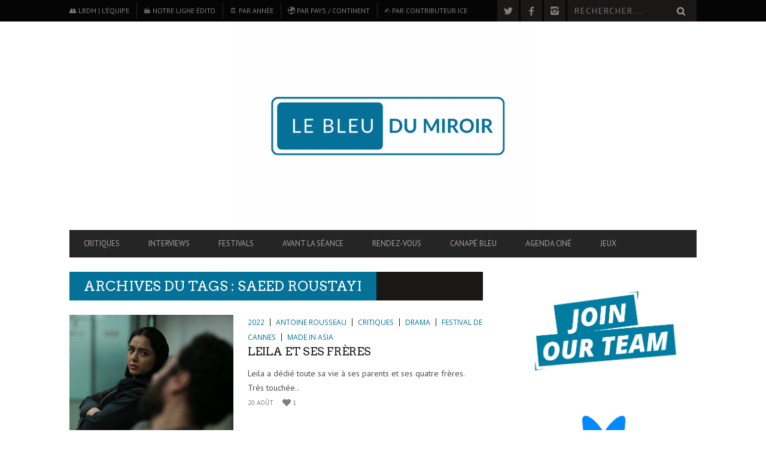

--- FILE ---
content_type: text/html; charset=UTF-8
request_url: http://www.lebleudumiroir.fr/tag/saeed-roustayi/
body_size: 136031
content:
<!DOCTYPE html>
<!--[if lt IE 7]> <html class="lt-ie9 lt-ie8 lt-ie7" lang="fr-FR"> <![endif]-->
<!--[if IE 7]>    <html class="lt-ie9 lt-ie8" lang="fr-FR"> <![endif]-->
<!--[if IE 8]>    <html class="lt-ie9" lang="fr-FR"> <![endif]-->
<!--[if gt IE 8]><!--> <html lang="fr-FR"> <!--<![endif]-->
<head>
<meta http-equiv="content-type" content="text/html; charset=UTF-8">
<meta charset="UTF-8">
<meta name="viewport" content="width=device-width, initial-scale=1">

<link rel="profile" href="http://gmpg.org/xfn/11">

<link rel="pingback" href="http://www.lebleudumiroir.fr/xmlrpc.php">
<meta http-equiv="X-UA-Compatible" content="IE=edge,chrome=1">

<meta name="HandheldFriendly" content="True">
<meta name="apple-touch-fullscreen" content="yes" />
<meta name="MobileOptimized" content="320">
<link rel="pingback" href="http://www.lebleudumiroir.fr/xmlrpc.php">

<meta name='robots' content='index, follow, max-image-preview:large, max-snippet:-1, max-video-preview:-1' />
	<style>img:is([sizes="auto" i], [sizes^="auto," i]) { contain-intrinsic-size: 3000px 1500px }</style>
	
	<!-- This site is optimized with the Yoast SEO plugin v26.8 - https://yoast.com/product/yoast-seo-wordpress/ -->
	<title>Saeed Roustayi Archives | LE BLEU DU MIROIR | Critiques cinématographiques</title>
	<link rel="canonical" href="https://www.lebleudumiroir.fr/tag/saeed-roustayi/" />
	<meta property="og:locale" content="fr_FR" />
	<meta property="og:type" content="article" />
	<meta property="og:title" content="Saeed Roustayi Archives | LE BLEU DU MIROIR | Critiques cinématographiques" />
	<meta property="og:url" content="https://www.lebleudumiroir.fr/tag/saeed-roustayi/" />
	<meta property="og:site_name" content="LE BLEU DU MIROIR | Critiques cinématographiques" />
	<meta property="og:image" content="https://i0.wp.com/www.lebleudumiroir.fr/wp-content/uploads/2023/03/couv-fb_j12-3.png?fit=1640%2C924&ssl=1" />
	<meta property="og:image:width" content="1640" />
	<meta property="og:image:height" content="924" />
	<meta property="og:image:type" content="image/png" />
	<meta name="twitter:card" content="summary_large_image" />
	<meta name="twitter:site" content="@LeBleuduMiroir" />
	<script type="application/ld+json" class="yoast-schema-graph">{"@context":"https://schema.org","@graph":[{"@type":"CollectionPage","@id":"https://www.lebleudumiroir.fr/tag/saeed-roustayi/","url":"https://www.lebleudumiroir.fr/tag/saeed-roustayi/","name":"Saeed Roustayi Archives | LE BLEU DU MIROIR | Critiques cinématographiques","isPartOf":{"@id":"http://www.lebleudumiroir.fr/#website"},"primaryImageOfPage":{"@id":"https://www.lebleudumiroir.fr/tag/saeed-roustayi/#primaryimage"},"image":{"@id":"https://www.lebleudumiroir.fr/tag/saeed-roustayi/#primaryimage"},"thumbnailUrl":"https://i0.wp.com/www.lebleudumiroir.fr/wp-content/uploads/2022/05/still_leila-et-ses-freres.png?fit=1655%2C1103&ssl=1","breadcrumb":{"@id":"https://www.lebleudumiroir.fr/tag/saeed-roustayi/#breadcrumb"},"inLanguage":"fr-FR"},{"@type":"ImageObject","inLanguage":"fr-FR","@id":"https://www.lebleudumiroir.fr/tag/saeed-roustayi/#primaryimage","url":"https://i0.wp.com/www.lebleudumiroir.fr/wp-content/uploads/2022/05/still_leila-et-ses-freres.png?fit=1655%2C1103&ssl=1","contentUrl":"https://i0.wp.com/www.lebleudumiroir.fr/wp-content/uploads/2022/05/still_leila-et-ses-freres.png?fit=1655%2C1103&ssl=1","width":1655,"height":1103},{"@type":"BreadcrumbList","@id":"https://www.lebleudumiroir.fr/tag/saeed-roustayi/#breadcrumb","itemListElement":[{"@type":"ListItem","position":1,"name":"Accueil","item":"https://www.lebleudumiroir.fr/"},{"@type":"ListItem","position":2,"name":"Saeed Roustayi"}]},{"@type":"WebSite","@id":"http://www.lebleudumiroir.fr/#website","url":"http://www.lebleudumiroir.fr/","name":"LE BLEU DU MIROIR | Critiques cinématographiques","description":"REFLETS CINÉMATOGRAPHIQUES | Site de critiques cinématographiques, couvertures de festivals et entretiens passionnés avec celleux qui font le #Cinema. #LBDM","publisher":{"@id":"http://www.lebleudumiroir.fr/#organization"},"potentialAction":[{"@type":"SearchAction","target":{"@type":"EntryPoint","urlTemplate":"http://www.lebleudumiroir.fr/?s={search_term_string}"},"query-input":{"@type":"PropertyValueSpecification","valueRequired":true,"valueName":"search_term_string"}}],"inLanguage":"fr-FR"},{"@type":"Organization","@id":"http://www.lebleudumiroir.fr/#organization","name":"Le Bleu du Miroir","alternateName":"LBdM","url":"http://www.lebleudumiroir.fr/","logo":{"@type":"ImageObject","inLanguage":"fr-FR","@id":"http://www.lebleudumiroir.fr/#/schema/logo/image/","url":"https://i0.wp.com/www.lebleudumiroir.fr/wp-content/uploads/2023/03/le-bleu-du-miroir-v1.2-rv-3.png?fit=500%2C500&ssl=1","contentUrl":"https://i0.wp.com/www.lebleudumiroir.fr/wp-content/uploads/2023/03/le-bleu-du-miroir-v1.2-rv-3.png?fit=500%2C500&ssl=1","width":500,"height":500,"caption":"Le Bleu du Miroir"},"image":{"@id":"http://www.lebleudumiroir.fr/#/schema/logo/image/"},"sameAs":["https://www.facebook.com/pages/Le-Bleu-du-Miroir-de-films-en-aiguilles/145044548892089","https://x.com/LeBleuduMiroir","https://www.instagram.com/lebleudumiroir/"]}]}</script>
	<!-- / Yoast SEO plugin. -->


<link rel='dns-prefetch' href='//www.googletagmanager.com' />
<link rel='dns-prefetch' href='//fonts.googleapis.com' />
<link rel='dns-prefetch' href='//v0.wordpress.com' />
<link rel='dns-prefetch' href='//widgets.wp.com' />
<link rel='dns-prefetch' href='//s0.wp.com' />
<link rel='dns-prefetch' href='//0.gravatar.com' />
<link rel='dns-prefetch' href='//1.gravatar.com' />
<link rel='dns-prefetch' href='//2.gravatar.com' />
<link rel='dns-prefetch' href='//pagead2.googlesyndication.com' />
<link rel='preconnect' href='//i0.wp.com' />
<link rel='preconnect' href='//c0.wp.com' />
<link rel="alternate" type="application/rss+xml" title="LE BLEU DU MIROIR | Critiques cinématographiques &raquo; Flux" href="https://www.lebleudumiroir.fr/feed/" />
<link rel="alternate" type="application/rss+xml" title="LE BLEU DU MIROIR | Critiques cinématographiques &raquo; Flux des commentaires" href="https://www.lebleudumiroir.fr/comments/feed/" />
<link rel="alternate" type="application/rss+xml" title="LE BLEU DU MIROIR | Critiques cinématographiques &raquo; Flux de l’étiquette Saeed Roustayi" href="https://www.lebleudumiroir.fr/tag/saeed-roustayi/feed/" />
<script type="text/javascript">
/* <![CDATA[ */
window._wpemojiSettings = {"baseUrl":"https:\/\/s.w.org\/images\/core\/emoji\/16.0.1\/72x72\/","ext":".png","svgUrl":"https:\/\/s.w.org\/images\/core\/emoji\/16.0.1\/svg\/","svgExt":".svg","source":{"concatemoji":"http:\/\/www.lebleudumiroir.fr\/wp-includes\/js\/wp-emoji-release.min.js?ver=6.8.3"}};
/*! This file is auto-generated */
!function(s,n){var o,i,e;function c(e){try{var t={supportTests:e,timestamp:(new Date).valueOf()};sessionStorage.setItem(o,JSON.stringify(t))}catch(e){}}function p(e,t,n){e.clearRect(0,0,e.canvas.width,e.canvas.height),e.fillText(t,0,0);var t=new Uint32Array(e.getImageData(0,0,e.canvas.width,e.canvas.height).data),a=(e.clearRect(0,0,e.canvas.width,e.canvas.height),e.fillText(n,0,0),new Uint32Array(e.getImageData(0,0,e.canvas.width,e.canvas.height).data));return t.every(function(e,t){return e===a[t]})}function u(e,t){e.clearRect(0,0,e.canvas.width,e.canvas.height),e.fillText(t,0,0);for(var n=e.getImageData(16,16,1,1),a=0;a<n.data.length;a++)if(0!==n.data[a])return!1;return!0}function f(e,t,n,a){switch(t){case"flag":return n(e,"\ud83c\udff3\ufe0f\u200d\u26a7\ufe0f","\ud83c\udff3\ufe0f\u200b\u26a7\ufe0f")?!1:!n(e,"\ud83c\udde8\ud83c\uddf6","\ud83c\udde8\u200b\ud83c\uddf6")&&!n(e,"\ud83c\udff4\udb40\udc67\udb40\udc62\udb40\udc65\udb40\udc6e\udb40\udc67\udb40\udc7f","\ud83c\udff4\u200b\udb40\udc67\u200b\udb40\udc62\u200b\udb40\udc65\u200b\udb40\udc6e\u200b\udb40\udc67\u200b\udb40\udc7f");case"emoji":return!a(e,"\ud83e\udedf")}return!1}function g(e,t,n,a){var r="undefined"!=typeof WorkerGlobalScope&&self instanceof WorkerGlobalScope?new OffscreenCanvas(300,150):s.createElement("canvas"),o=r.getContext("2d",{willReadFrequently:!0}),i=(o.textBaseline="top",o.font="600 32px Arial",{});return e.forEach(function(e){i[e]=t(o,e,n,a)}),i}function t(e){var t=s.createElement("script");t.src=e,t.defer=!0,s.head.appendChild(t)}"undefined"!=typeof Promise&&(o="wpEmojiSettingsSupports",i=["flag","emoji"],n.supports={everything:!0,everythingExceptFlag:!0},e=new Promise(function(e){s.addEventListener("DOMContentLoaded",e,{once:!0})}),new Promise(function(t){var n=function(){try{var e=JSON.parse(sessionStorage.getItem(o));if("object"==typeof e&&"number"==typeof e.timestamp&&(new Date).valueOf()<e.timestamp+604800&&"object"==typeof e.supportTests)return e.supportTests}catch(e){}return null}();if(!n){if("undefined"!=typeof Worker&&"undefined"!=typeof OffscreenCanvas&&"undefined"!=typeof URL&&URL.createObjectURL&&"undefined"!=typeof Blob)try{var e="postMessage("+g.toString()+"("+[JSON.stringify(i),f.toString(),p.toString(),u.toString()].join(",")+"));",a=new Blob([e],{type:"text/javascript"}),r=new Worker(URL.createObjectURL(a),{name:"wpTestEmojiSupports"});return void(r.onmessage=function(e){c(n=e.data),r.terminate(),t(n)})}catch(e){}c(n=g(i,f,p,u))}t(n)}).then(function(e){for(var t in e)n.supports[t]=e[t],n.supports.everything=n.supports.everything&&n.supports[t],"flag"!==t&&(n.supports.everythingExceptFlag=n.supports.everythingExceptFlag&&n.supports[t]);n.supports.everythingExceptFlag=n.supports.everythingExceptFlag&&!n.supports.flag,n.DOMReady=!1,n.readyCallback=function(){n.DOMReady=!0}}).then(function(){return e}).then(function(){var e;n.supports.everything||(n.readyCallback(),(e=n.source||{}).concatemoji?t(e.concatemoji):e.wpemoji&&e.twemoji&&(t(e.twemoji),t(e.wpemoji)))}))}((window,document),window._wpemojiSettings);
/* ]]> */
</script>
<!-- www.lebleudumiroir.fr is managing ads with Advanced Ads 2.0.12 – https://wpadvancedads.com/ --><script id="leble-ready">
			window.advanced_ads_ready=function(e,a){a=a||"complete";var d=function(e){return"interactive"===a?"loading"!==e:"complete"===e};d(document.readyState)?e():document.addEventListener("readystatechange",(function(a){d(a.target.readyState)&&e()}),{once:"interactive"===a})},window.advanced_ads_ready_queue=window.advanced_ads_ready_queue||[];		</script>
				
	<style id='cf-frontend-style-inline-css' type='text/css'>
@font-face {
	font-family: 'Alumni Sans Pinstripe';
	font-style: italic;
	font-display: fallback;
	src: url('https://www.lebleudumiroir.fr/wp-content/bcf-fonts/Alumni%20Sans%20Pinstripe/alumni-sans-pinstripe-italic-italic0.woff2') format('woff2'),
		url('https://www.lebleudumiroir.fr/wp-content/bcf-fonts/Alumni%20Sans%20Pinstripe/alumni-sans-pinstripe-italic-italic1.woff2') format('woff2'),
		url('https://www.lebleudumiroir.fr/wp-content/bcf-fonts/Alumni%20Sans%20Pinstripe/alumni-sans-pinstripe-italic-italic2.woff2') format('woff2'),
		url('https://www.lebleudumiroir.fr/wp-content/bcf-fonts/Alumni%20Sans%20Pinstripe/alumni-sans-pinstripe-italic-italic3.woff2') format('woff2'),
		url('https://www.lebleudumiroir.fr/wp-content/bcf-fonts/Alumni%20Sans%20Pinstripe/alumni-sans-pinstripe-italic-italic4.woff2') format('woff2');
}
@font-face {
	font-family: 'Alumni Sans Pinstripe';
	font-style: normal;
	font-weight: 400;
	font-display: fallback;
	src: url('https://www.lebleudumiroir.fr/wp-content/bcf-fonts/Alumni%20Sans%20Pinstripe/alumni-sans-pinstripe-400-normal0.woff2') format('woff2'),
		url('https://www.lebleudumiroir.fr/wp-content/bcf-fonts/Alumni%20Sans%20Pinstripe/alumni-sans-pinstripe-400-normal1.woff2') format('woff2'),
		url('https://www.lebleudumiroir.fr/wp-content/bcf-fonts/Alumni%20Sans%20Pinstripe/alumni-sans-pinstripe-400-normal2.woff2') format('woff2'),
		url('https://www.lebleudumiroir.fr/wp-content/bcf-fonts/Alumni%20Sans%20Pinstripe/alumni-sans-pinstripe-400-normal3.woff2') format('woff2'),
		url('https://www.lebleudumiroir.fr/wp-content/bcf-fonts/Alumni%20Sans%20Pinstripe/alumni-sans-pinstripe-400-normal4.woff2') format('woff2');
}
@font-face {
	font-family: 'Lato';
	font-style: italic;
	font-weight: 400;
	src: url('https://www.lebleudumiroir.fr/wp-content/uploads/2025/01/lato-black.woff2') format('woff2'),
		url('https://www.lebleudumiroir.fr/wp-content/uploads/2025/01/lato-blackitalic.woff2') format('woff2'),
		url('https://www.lebleudumiroir.fr/wp-content/uploads/2025/01/lato-bold.woff2') format('woff2'),
		url('https://www.lebleudumiroir.fr/wp-content/uploads/2025/01/lato-bolditalic.woff2') format('woff2'),
		url('https://www.lebleudumiroir.fr/wp-content/uploads/2025/01/lato-italic.woff2') format('woff2'),
		url('https://www.lebleudumiroir.fr/wp-content/uploads/2025/01/lato-light.woff2') format('woff2');
}
@font-face {
	font-family: 'Lato';
	font-style: normal;
	font-weight: 400;
	src: url('https://www.lebleudumiroir.fr/wp-content/uploads/2025/01/lato-thinitalic.woff2') format('woff2');
}
@font-face {
	font-family: 'Lato';
	font-style: normal;
	font-weight: 400;
}
@font-face {
	font-family: 'Montserrat';
	font-style: normal;
	font-weight: 400;
	src: url('https://www.lebleudumiroir.fr/wp-content/uploads/2025/01/montserrat-variablefont_wght.woff2') format('woff2');
}
@font-face {
	font-family: 'Smooch';
	font-style: normal;
	font-weight: 400;
	src: url('https://www.lebleudumiroir.fr/wp-content/uploads/2025/01/smoochsans-variablefont_wght.ttf') format('truetype');
}
</style>
<link rel='stylesheet' id='google-webfonts-css' href='http://fonts.googleapis.com/css?family=Arvo%3A400%2C700%2C400italic%2C700italic%7CPT+Sans%3A400%2C700%2C400italic%2C700italic%7COpen+Sans%3A400%2C700&#038;ver=6.8.3' type='text/css' media='all' />
<link rel='stylesheet' id='wpgrade-main-style-css' href='http://www.lebleudumiroir.fr/wp-content/themes/bucket/theme-content/css/style.css?ver=201406272113' type='text/css' media='all' />
<style id='wpgrade-main-style-inline-css' type='text/css'>

a, blockquote, .small-link, .tabs__nav a.current, 
.popular-posts__time a.current, .tabs__nav a:hover, 
.popular-posts__time a:hover, .widget--footer__title em,
.widget_rss .widget--footer__title .hN, 
.widget_rss .widget--footer__title .article__author-name, 
.widget_rss .widget--footer__title .comment__author-name, 
.widget_rss .widget--footer__title .widget_calendar caption, 
.widget_calendar .widget_rss .widget--footer__title caption, 
.widget_rss .widget--footer__title .score__average-wrapper, 
.widget_rss .widget--footer__title .score__label, 
.article--billboard-small .small-link em, 
.article--billboard-small .post-nav-link__label em, 
.article--billboard-small .author__social-link em,
.small-link, .post-nav-link__label, .author__social-link,
.article--thumb__title a:hover, 
.widget_wpgrade_twitter_widget .widget--footer__title h3:before,
a:hover > .pixcode--icon,
.score__pros__title, .score__cons__title,
.comments-area-title .hN em,
.comment__author-name, .woocommerce .amount,
.panel__title em, .woocommerce .star-rating span:before, 
.woocommerce-page .star-rating span:before {
    color: #047199;
}

.heading--main .hN, .widget--sidebar__title, 
.pagination .pagination-item--current span,.pagination .current, .single .pagination span,
.pagination li a:hover, .pagination li span:hover, 
.rsNavSelected, .badge, .progressbar__progress,
.btn:hover, .comments_add-comment:hover, 
.form-submit #comment-submit:hover, 
.widget_tag_cloud a:hover, .btn--primary,
.comments_add-comment, .form-submit #comment-submit,
a:hover > .pixcode--icon.circle, a:hover > .pixcode--icon.square,
.article--list__link:hover .badge, .score__average-wrapper,
.site__stats .stat__value:after, .site__stats .stat__title:after,
.btn--add-to-cart {
    background-color: #047199;
}

.social-icon-link:hover .square, .social-icon-link:focus .square, .social-icon-link:active .square,
.site__stats .stat__value:after, .site__stats .stat__title:after {
    background-color: #047199 !important;
}

@media only screen and (min-width: 900px){
    .nav--main li:hover, .nav--main li.current-menu-item {
        border-bottom-color: #047199;     
    }
    .back-to-top a:hover:after, .back-to-top a:hover:before {
        border-color: #047199; 
    }
    .article--billboard > a:hover .article__title:before, 
    .article--billboard > a:hover .article--list__title:before, 
    .article--billboard > a:hover .latest-comments__title:before,
    .article--grid__header:hover .article--grid__title h3, 
    .article--grid__header:hover .article--grid__title:after {
        background-color: #047199;
    }
}

.woocommerce ul.products li.product a:hover img{
    border-bottom: 5px solid #047199;
}

ol {
    border-left: 0 solid #047199;
}

                        #text-3 .widget__title { display: none; }
.header--type2 .nav--top-right { display: none; }
.header--type3 .nav--top-right { display: none; }

.single .main {
    font-family: Helvetica-Light;
    font-size: large;
    text-align:justify;
    line-height: 1.87rem;
}

.single .main h1 {
    font-family: Lato;
    font-weight:normal italic;
    font-size:xxx-large;
}

.single .main h4 {
    font-weight:bold;
    font-family: Copperplate;
    font-size:large;
}

.single .main h2 {
    font-family: Lato;
    font-weight:black;
    font-size:xx-large;
}

.single .main h5 {
    font-family: Copperplate;
    font-weight:bold;
    font-size:16;
    line-height: 1.60rem;

}

.single .main h6 {
    font-family: Copperplate;
    font-weight:normal;
    font-size:14;
    line-height: 1.50rem;

}                    

</style>
<style id='wp-emoji-styles-inline-css' type='text/css'>

	img.wp-smiley, img.emoji {
		display: inline !important;
		border: none !important;
		box-shadow: none !important;
		height: 1em !important;
		width: 1em !important;
		margin: 0 0.07em !important;
		vertical-align: -0.1em !important;
		background: none !important;
		padding: 0 !important;
	}
</style>
<link rel='stylesheet' id='wp-block-library-css' href='https://c0.wp.com/c/6.8.3/wp-includes/css/dist/block-library/style.min.css' type='text/css' media='all' />
<style id='classic-theme-styles-inline-css' type='text/css'>
/*! This file is auto-generated */
.wp-block-button__link{color:#fff;background-color:#32373c;border-radius:9999px;box-shadow:none;text-decoration:none;padding:calc(.667em + 2px) calc(1.333em + 2px);font-size:1.125em}.wp-block-file__button{background:#32373c;color:#fff;text-decoration:none}
</style>
<link rel='stylesheet' id='mediaelement-css' href='https://c0.wp.com/c/6.8.3/wp-includes/js/mediaelement/mediaelementplayer-legacy.min.css' type='text/css' media='all' />
<link rel='stylesheet' id='wp-mediaelement-css' href='https://c0.wp.com/c/6.8.3/wp-includes/js/mediaelement/wp-mediaelement.min.css' type='text/css' media='all' />
<style id='jetpack-sharing-buttons-style-inline-css' type='text/css'>
.jetpack-sharing-buttons__services-list{display:flex;flex-direction:row;flex-wrap:wrap;gap:0;list-style-type:none;margin:5px;padding:0}.jetpack-sharing-buttons__services-list.has-small-icon-size{font-size:12px}.jetpack-sharing-buttons__services-list.has-normal-icon-size{font-size:16px}.jetpack-sharing-buttons__services-list.has-large-icon-size{font-size:24px}.jetpack-sharing-buttons__services-list.has-huge-icon-size{font-size:36px}@media print{.jetpack-sharing-buttons__services-list{display:none!important}}.editor-styles-wrapper .wp-block-jetpack-sharing-buttons{gap:0;padding-inline-start:0}ul.jetpack-sharing-buttons__services-list.has-background{padding:1.25em 2.375em}
</style>
<style id='global-styles-inline-css' type='text/css'>
:root{--wp--preset--aspect-ratio--square: 1;--wp--preset--aspect-ratio--4-3: 4/3;--wp--preset--aspect-ratio--3-4: 3/4;--wp--preset--aspect-ratio--3-2: 3/2;--wp--preset--aspect-ratio--2-3: 2/3;--wp--preset--aspect-ratio--16-9: 16/9;--wp--preset--aspect-ratio--9-16: 9/16;--wp--preset--color--black: #000000;--wp--preset--color--cyan-bluish-gray: #abb8c3;--wp--preset--color--white: #ffffff;--wp--preset--color--pale-pink: #f78da7;--wp--preset--color--vivid-red: #cf2e2e;--wp--preset--color--luminous-vivid-orange: #ff6900;--wp--preset--color--luminous-vivid-amber: #fcb900;--wp--preset--color--light-green-cyan: #7bdcb5;--wp--preset--color--vivid-green-cyan: #00d084;--wp--preset--color--pale-cyan-blue: #8ed1fc;--wp--preset--color--vivid-cyan-blue: #0693e3;--wp--preset--color--vivid-purple: #9b51e0;--wp--preset--gradient--vivid-cyan-blue-to-vivid-purple: linear-gradient(135deg,rgba(6,147,227,1) 0%,rgb(155,81,224) 100%);--wp--preset--gradient--light-green-cyan-to-vivid-green-cyan: linear-gradient(135deg,rgb(122,220,180) 0%,rgb(0,208,130) 100%);--wp--preset--gradient--luminous-vivid-amber-to-luminous-vivid-orange: linear-gradient(135deg,rgba(252,185,0,1) 0%,rgba(255,105,0,1) 100%);--wp--preset--gradient--luminous-vivid-orange-to-vivid-red: linear-gradient(135deg,rgba(255,105,0,1) 0%,rgb(207,46,46) 100%);--wp--preset--gradient--very-light-gray-to-cyan-bluish-gray: linear-gradient(135deg,rgb(238,238,238) 0%,rgb(169,184,195) 100%);--wp--preset--gradient--cool-to-warm-spectrum: linear-gradient(135deg,rgb(74,234,220) 0%,rgb(151,120,209) 20%,rgb(207,42,186) 40%,rgb(238,44,130) 60%,rgb(251,105,98) 80%,rgb(254,248,76) 100%);--wp--preset--gradient--blush-light-purple: linear-gradient(135deg,rgb(255,206,236) 0%,rgb(152,150,240) 100%);--wp--preset--gradient--blush-bordeaux: linear-gradient(135deg,rgb(254,205,165) 0%,rgb(254,45,45) 50%,rgb(107,0,62) 100%);--wp--preset--gradient--luminous-dusk: linear-gradient(135deg,rgb(255,203,112) 0%,rgb(199,81,192) 50%,rgb(65,88,208) 100%);--wp--preset--gradient--pale-ocean: linear-gradient(135deg,rgb(255,245,203) 0%,rgb(182,227,212) 50%,rgb(51,167,181) 100%);--wp--preset--gradient--electric-grass: linear-gradient(135deg,rgb(202,248,128) 0%,rgb(113,206,126) 100%);--wp--preset--gradient--midnight: linear-gradient(135deg,rgb(2,3,129) 0%,rgb(40,116,252) 100%);--wp--preset--font-size--small: 13px;--wp--preset--font-size--medium: 20px;--wp--preset--font-size--large: 36px;--wp--preset--font-size--x-large: 42px;--wp--preset--spacing--20: 0.44rem;--wp--preset--spacing--30: 0.67rem;--wp--preset--spacing--40: 1rem;--wp--preset--spacing--50: 1.5rem;--wp--preset--spacing--60: 2.25rem;--wp--preset--spacing--70: 3.38rem;--wp--preset--spacing--80: 5.06rem;--wp--preset--shadow--natural: 6px 6px 9px rgba(0, 0, 0, 0.2);--wp--preset--shadow--deep: 12px 12px 50px rgba(0, 0, 0, 0.4);--wp--preset--shadow--sharp: 6px 6px 0px rgba(0, 0, 0, 0.2);--wp--preset--shadow--outlined: 6px 6px 0px -3px rgba(255, 255, 255, 1), 6px 6px rgba(0, 0, 0, 1);--wp--preset--shadow--crisp: 6px 6px 0px rgba(0, 0, 0, 1);}:where(.is-layout-flex){gap: 0.5em;}:where(.is-layout-grid){gap: 0.5em;}body .is-layout-flex{display: flex;}.is-layout-flex{flex-wrap: wrap;align-items: center;}.is-layout-flex > :is(*, div){margin: 0;}body .is-layout-grid{display: grid;}.is-layout-grid > :is(*, div){margin: 0;}:where(.wp-block-columns.is-layout-flex){gap: 2em;}:where(.wp-block-columns.is-layout-grid){gap: 2em;}:where(.wp-block-post-template.is-layout-flex){gap: 1.25em;}:where(.wp-block-post-template.is-layout-grid){gap: 1.25em;}.has-black-color{color: var(--wp--preset--color--black) !important;}.has-cyan-bluish-gray-color{color: var(--wp--preset--color--cyan-bluish-gray) !important;}.has-white-color{color: var(--wp--preset--color--white) !important;}.has-pale-pink-color{color: var(--wp--preset--color--pale-pink) !important;}.has-vivid-red-color{color: var(--wp--preset--color--vivid-red) !important;}.has-luminous-vivid-orange-color{color: var(--wp--preset--color--luminous-vivid-orange) !important;}.has-luminous-vivid-amber-color{color: var(--wp--preset--color--luminous-vivid-amber) !important;}.has-light-green-cyan-color{color: var(--wp--preset--color--light-green-cyan) !important;}.has-vivid-green-cyan-color{color: var(--wp--preset--color--vivid-green-cyan) !important;}.has-pale-cyan-blue-color{color: var(--wp--preset--color--pale-cyan-blue) !important;}.has-vivid-cyan-blue-color{color: var(--wp--preset--color--vivid-cyan-blue) !important;}.has-vivid-purple-color{color: var(--wp--preset--color--vivid-purple) !important;}.has-black-background-color{background-color: var(--wp--preset--color--black) !important;}.has-cyan-bluish-gray-background-color{background-color: var(--wp--preset--color--cyan-bluish-gray) !important;}.has-white-background-color{background-color: var(--wp--preset--color--white) !important;}.has-pale-pink-background-color{background-color: var(--wp--preset--color--pale-pink) !important;}.has-vivid-red-background-color{background-color: var(--wp--preset--color--vivid-red) !important;}.has-luminous-vivid-orange-background-color{background-color: var(--wp--preset--color--luminous-vivid-orange) !important;}.has-luminous-vivid-amber-background-color{background-color: var(--wp--preset--color--luminous-vivid-amber) !important;}.has-light-green-cyan-background-color{background-color: var(--wp--preset--color--light-green-cyan) !important;}.has-vivid-green-cyan-background-color{background-color: var(--wp--preset--color--vivid-green-cyan) !important;}.has-pale-cyan-blue-background-color{background-color: var(--wp--preset--color--pale-cyan-blue) !important;}.has-vivid-cyan-blue-background-color{background-color: var(--wp--preset--color--vivid-cyan-blue) !important;}.has-vivid-purple-background-color{background-color: var(--wp--preset--color--vivid-purple) !important;}.has-black-border-color{border-color: var(--wp--preset--color--black) !important;}.has-cyan-bluish-gray-border-color{border-color: var(--wp--preset--color--cyan-bluish-gray) !important;}.has-white-border-color{border-color: var(--wp--preset--color--white) !important;}.has-pale-pink-border-color{border-color: var(--wp--preset--color--pale-pink) !important;}.has-vivid-red-border-color{border-color: var(--wp--preset--color--vivid-red) !important;}.has-luminous-vivid-orange-border-color{border-color: var(--wp--preset--color--luminous-vivid-orange) !important;}.has-luminous-vivid-amber-border-color{border-color: var(--wp--preset--color--luminous-vivid-amber) !important;}.has-light-green-cyan-border-color{border-color: var(--wp--preset--color--light-green-cyan) !important;}.has-vivid-green-cyan-border-color{border-color: var(--wp--preset--color--vivid-green-cyan) !important;}.has-pale-cyan-blue-border-color{border-color: var(--wp--preset--color--pale-cyan-blue) !important;}.has-vivid-cyan-blue-border-color{border-color: var(--wp--preset--color--vivid-cyan-blue) !important;}.has-vivid-purple-border-color{border-color: var(--wp--preset--color--vivid-purple) !important;}.has-vivid-cyan-blue-to-vivid-purple-gradient-background{background: var(--wp--preset--gradient--vivid-cyan-blue-to-vivid-purple) !important;}.has-light-green-cyan-to-vivid-green-cyan-gradient-background{background: var(--wp--preset--gradient--light-green-cyan-to-vivid-green-cyan) !important;}.has-luminous-vivid-amber-to-luminous-vivid-orange-gradient-background{background: var(--wp--preset--gradient--luminous-vivid-amber-to-luminous-vivid-orange) !important;}.has-luminous-vivid-orange-to-vivid-red-gradient-background{background: var(--wp--preset--gradient--luminous-vivid-orange-to-vivid-red) !important;}.has-very-light-gray-to-cyan-bluish-gray-gradient-background{background: var(--wp--preset--gradient--very-light-gray-to-cyan-bluish-gray) !important;}.has-cool-to-warm-spectrum-gradient-background{background: var(--wp--preset--gradient--cool-to-warm-spectrum) !important;}.has-blush-light-purple-gradient-background{background: var(--wp--preset--gradient--blush-light-purple) !important;}.has-blush-bordeaux-gradient-background{background: var(--wp--preset--gradient--blush-bordeaux) !important;}.has-luminous-dusk-gradient-background{background: var(--wp--preset--gradient--luminous-dusk) !important;}.has-pale-ocean-gradient-background{background: var(--wp--preset--gradient--pale-ocean) !important;}.has-electric-grass-gradient-background{background: var(--wp--preset--gradient--electric-grass) !important;}.has-midnight-gradient-background{background: var(--wp--preset--gradient--midnight) !important;}.has-small-font-size{font-size: var(--wp--preset--font-size--small) !important;}.has-medium-font-size{font-size: var(--wp--preset--font-size--medium) !important;}.has-large-font-size{font-size: var(--wp--preset--font-size--large) !important;}.has-x-large-font-size{font-size: var(--wp--preset--font-size--x-large) !important;}
:where(.wp-block-post-template.is-layout-flex){gap: 1.25em;}:where(.wp-block-post-template.is-layout-grid){gap: 1.25em;}
:where(.wp-block-columns.is-layout-flex){gap: 2em;}:where(.wp-block-columns.is-layout-grid){gap: 2em;}
:root :where(.wp-block-pullquote){font-size: 1.5em;line-height: 1.6;}
</style>
<link rel='stylesheet' id='contact-form-7-css' href='http://www.lebleudumiroir.fr/wp-content/plugins/contact-form-7/includes/css/styles.css?ver=6.1.4' type='text/css' media='all' />
<link rel='stylesheet' id='local-google-fonts-css' href='http://www.lebleudumiroir.fr/wp-content/bcf-fonts/local-fonts.css' type='text/css' media='all' />
<link rel='stylesheet' id='pixlikes-plugin-styles-css' href='http://www.lebleudumiroir.fr/wp-content/plugins/pixlikes/css/public.css?ver=1.0.0' type='text/css' media='all' />
<style id='pixlikes-plugin-styles-inline-css' type='text/css'>
.animate i:after {-webkit-transition: all 1000ms;-moz-transition: all 1000ms;-o-transition: all 1000ms;transition: all 1000ms; }
</style>
<link rel='stylesheet' id='wp125style-css' href='https://www.lebleudumiroir.fr/wp-content/plugins/wp125/wp125.css?ver=6.8.3' type='text/css' media='all' />
<link rel='stylesheet' id='jetpack_likes-css' href='https://c0.wp.com/p/jetpack/15.0.2/modules/likes/style.css' type='text/css' media='all' />
<link rel='stylesheet' id='wp-paginate-css' href='http://www.lebleudumiroir.fr/wp-content/plugins/wp-paginate/css/wp-paginate.css?ver=2.2.4' type='text/css' media='screen' />
<script type="text/javascript" src="https://c0.wp.com/c/6.8.3/wp-includes/js/jquery/jquery.min.js" id="jquery-core-js"></script>
<script type="text/javascript" src="https://c0.wp.com/c/6.8.3/wp-includes/js/jquery/jquery-migrate.min.js" id="jquery-migrate-js"></script>

<!-- Extrait de code de la balise Google (gtag.js) ajouté par Site Kit -->
<!-- Extrait Google Analytics ajouté par Site Kit -->
<script type="text/javascript" src="https://www.googletagmanager.com/gtag/js?id=GT-5TCMX5G" id="google_gtagjs-js" async></script>
<script type="text/javascript" id="google_gtagjs-js-after">
/* <![CDATA[ */
window.dataLayer = window.dataLayer || [];function gtag(){dataLayer.push(arguments);}
gtag("set","linker",{"domains":["www.lebleudumiroir.fr"]});
gtag("js", new Date());
gtag("set", "developer_id.dZTNiMT", true);
gtag("config", "GT-5TCMX5G");
/* ]]> */
</script>
<link rel="https://api.w.org/" href="https://www.lebleudumiroir.fr/wp-json/" /><link rel="alternate" title="JSON" type="application/json" href="https://www.lebleudumiroir.fr/wp-json/wp/v2/tags/14405" /><link rel="EditURI" type="application/rsd+xml" title="RSD" href="https://www.lebleudumiroir.fr/xmlrpc.php?rsd" />
<meta name="generator" content="WordPress 6.8.3" />
<meta name="generator" content="Site Kit by Google 1.170.0" /><style type="text/css" id="simple-css-output">article .post-article p { text-align: center; font-size:small; font-family: Arial, sans-serif;}.article__title { text-align: left;}</style><link rel='icon' href="https://www.lebleudumiroir.fr/wp-content/uploads/2014/07/favicon.jpg" >

<!-- Balises Meta Google AdSense ajoutées par Site Kit -->
<meta name="google-adsense-platform-account" content="ca-host-pub-2644536267352236">
<meta name="google-adsense-platform-domain" content="sitekit.withgoogle.com">
<!-- Fin des balises Meta End Google AdSense ajoutées par Site Kit -->
<link rel="canonical" href="https://www.lebleudumiroir.fr/tag/saeed-roustayi/" />
<!-- facebook open graph stuff -->
<meta property="fb:app_id" content="lebleudumiroir.fr"/>

<meta property="og:site_name" content="LE BLEU DU MIROIR | Critiques cinématographiques"/>
<meta property="og:url" content="https://www.lebleudumiroir.fr/tag/saeed-roustayi/"/>
<meta property="og:title" content="Saeed Roustayi Archives | LE BLEU DU MIROIR | Critiques cinématographiques" />
<!-- end facebook open graph --><!-- google +1 tags -->

<!-- end google +1 tags -->
<!-- Extrait Google AdSense ajouté par Site Kit -->
<script type="text/javascript" async="async" src="https://pagead2.googlesyndication.com/pagead/js/adsbygoogle.js?client=ca-pub-1368303079785603&amp;host=ca-host-pub-2644536267352236" crossorigin="anonymous"></script>

<!-- End Google AdSense snippet added by Site Kit -->
		<style type="text/css" id="wp-custom-css">
									</style>
		<style id="sccss">.article--billboard-small__title { height: auto !important; }
.article--billboard-small__title .hN { font-size: 16px !important; }
#nav--top__item-9126:hover {
   border-bottom-color: #0492a1;
}
#nav--top__item-9223:hover {
   border-bottom-color: #e09847;
}
#nav--top__item-9088:hover {
   border-bottom-color: #c52e23;
}
#nav--top__item-9212:hover {
   border-bottom-color: #1175b8;
}
#nav--top__item-9225:hover {
   border-bottom-color: #4f39ef;
}
#nav--top__item-10635:hover {
   border-bottom-color: #008c57;
}</style>                        <!-- Global site tag (gtag.js) - Google Analytics -->
<script async src="https://www.googletagmanager.com/gtag/js?id=UA-49617870-4"></script>
<script>
  window.dataLayer = window.dataLayer || [];
  function gtag(){dataLayer.push(arguments);}
  gtag('js', new Date());

  gtag('config', 'UA-49617870-4');
</script>

<script async src="//pagead2.googlesyndication.com/pagead/js/adsbygoogle.js"></script>
<script>
  (adsbygoogle = window.adsbygoogle || []).push({
    google_ad_client: "ca-pub-1368303079785603",
    enable_page_level_ads: true
  });
</script>                    
</head>
<body class="archive tag tag-saeed-roustayi tag-14405 wp-theme-bucket aa-prefix-leble-" itemscope itemtype="http://schema.org/WebPage" >
    <div class="pace">
        <div class="pace-activity"></div>
    </div>    
    <div id="page">
        <nav class="navigation  navigation--mobile  overthrow">
            <h2 class="accessibility">Primary Navigation mobile</h2>
            <div class="search-form  push-half--top  push--bottom  soft--bottom">
                <form class="form-search" method="get" action="https://www.lebleudumiroir.fr/" role="search">
    <input class="search-query" type="text" name="s" id="s" placeholder="Rechercher..." autocomplete="off" value="" /><!--
    --><button class="btn search-submit" id="searchsubmit"><i class="icon-search"></i></button>
</form>            </div>            
            <ul id="menu-navigation-principale" class="nav  nav--main"><li id="menu-item-9216" class="menu-item menu-item-type-taxonomy menu-item-object-category menu-item-has-children menu-item-9216"><a href="https://www.lebleudumiroir.fr/category/critiques-de-films/">Critiques</a>
<ul class="sub-menu">
	<li id="menu-item-9217" class="menu-item menu-item-type-taxonomy menu-item-object-category menu-item-9217"><a href="https://www.lebleudumiroir.fr/category/critiques-de-films/action-thriller/">Action / Thriller</a></li>
	<li id="menu-item-9294" class="menu-item menu-item-type-taxonomy menu-item-object-category menu-item-9294"><a href="https://www.lebleudumiroir.fr/category/critiques-de-films/categorie-animation/">Animation</a></li>
	<li id="menu-item-9218" class="menu-item menu-item-type-taxonomy menu-item-object-category menu-item-9218"><a href="https://www.lebleudumiroir.fr/category/critiques-de-films/categorie-comedie/">Comédie</a></li>
	<li id="menu-item-24543" class="menu-item menu-item-type-taxonomy menu-item-object-category menu-item-24543"><a href="https://www.lebleudumiroir.fr/category/critiques-de-films/documentaire-critique-2/">Documentaire</a></li>
	<li id="menu-item-9220" class="menu-item menu-item-type-taxonomy menu-item-object-category menu-item-9220"><a href="https://www.lebleudumiroir.fr/category/critiques-de-films/dramatique/">Drama</a></li>
	<li id="menu-item-9221" class="menu-item menu-item-type-taxonomy menu-item-object-category menu-item-9221"><a href="https://www.lebleudumiroir.fr/category/critiques-de-films/categorie-fantastique-sf/">Fantastique / SF</a></li>
	<li id="menu-item-9295" class="menu-item menu-item-type-taxonomy menu-item-object-category menu-item-9295"><a href="https://www.lebleudumiroir.fr/category/critiques-de-films/categorie-horreur/">Horreur / Epouvante</a></li>
	<li id="menu-item-9219" class="menu-item menu-item-type-taxonomy menu-item-object-category menu-item-9219"><a href="https://www.lebleudumiroir.fr/category/critiques-de-films/categorie-romance/">Romance</a></li>
	<li id="menu-item-9211" class="menu-item menu-item-type-taxonomy menu-item-object-category menu-item-9211"><a href="https://www.lebleudumiroir.fr/category/classiques/">Classiques</a></li>
</ul>
</li>
<li id="menu-item-9213" class="menu-item menu-item-type-taxonomy menu-item-object-category menu-item-9213"><a href="https://www.lebleudumiroir.fr/category/interviews/">Interviews</a></li>
<li id="menu-item-24544" class="menu-item menu-item-type-taxonomy menu-item-object-category menu-item-has-children menu-item-24544"><a href="https://www.lebleudumiroir.fr/category/festivals/">Festivals</a>
<ul class="sub-menu">
	<li id="menu-item-58659" class="menu-item menu-item-type-taxonomy menu-item-object-category menu-item-58659"><a href="https://www.lebleudumiroir.fr/category/festivals/festival-de-cannes/">Festival de Cannes</a></li>
	<li id="menu-item-58661" class="menu-item menu-item-type-taxonomy menu-item-object-category menu-item-58661"><a href="https://www.lebleudumiroir.fr/category/festivals/berlinale/">Berlinale</a></li>
	<li id="menu-item-58662" class="menu-item menu-item-type-taxonomy menu-item-object-category menu-item-58662"><a href="https://www.lebleudumiroir.fr/category/festivals/mostra-de-venise/">Mostra de Venise</a></li>
	<li id="menu-item-58660" class="menu-item menu-item-type-taxonomy menu-item-object-category menu-item-58660"><a href="https://www.lebleudumiroir.fr/category/festivals/festival-de-deauville/">Festival de Deauville</a></li>
	<li id="menu-item-58663" class="menu-item menu-item-type-taxonomy menu-item-object-category menu-item-58663"><a href="https://www.lebleudumiroir.fr/category/festivals/la-roche-sur-yon/">LRSY</a></li>
	<li id="menu-item-58664" class="menu-item menu-item-type-taxonomy menu-item-object-category menu-item-58664"><a href="https://www.lebleudumiroir.fr/category/festivals/annecy/">Annecy</a></li>
</ul>
</li>
<li id="menu-item-9225" class="menu-item menu-item-type-taxonomy menu-item-object-category menu-item-9225"><a href="https://www.lebleudumiroir.fr/category/avant-la-seance/">Avant la séance</a></li>
<li id="menu-item-16804" class="menu-item menu-item-type-taxonomy menu-item-object-category menu-item-has-children menu-item-16804"><a href="https://www.lebleudumiroir.fr/category/rendez-vous/">Rendez-vous</a>
<ul class="sub-menu">
	<li id="menu-item-44136" class="menu-item menu-item-type-taxonomy menu-item-object-category menu-item-44136"><a href="https://www.lebleudumiroir.fr/category/tops-2/bilan-du-mois/">Bilan du mois</a></li>
	<li id="menu-item-48237" class="menu-item menu-item-type-taxonomy menu-item-object-category menu-item-48237"><a href="https://www.lebleudumiroir.fr/category/rendez-vous/la-bibliotheque-bleue/">Biblio Bleue</a></li>
	<li id="menu-item-14498" class="menu-item menu-item-type-taxonomy menu-item-object-category menu-item-14498"><a href="https://www.lebleudumiroir.fr/category/rendez-vous/carte-blanche/">Carte blanche</a></li>
	<li id="menu-item-19046" class="menu-item menu-item-type-taxonomy menu-item-object-category menu-item-19046"><a href="https://www.lebleudumiroir.fr/category/rendez-vous/jour-de-culte/">Jour de Culte</a></li>
	<li id="menu-item-25036" class="menu-item menu-item-type-taxonomy menu-item-object-category menu-item-25036"><a href="https://www.lebleudumiroir.fr/category/rendez-vous/la-bobinette-flingueuse/">La Bobinette Flingueuse</a></li>
	<li id="menu-item-24545" class="menu-item menu-item-type-taxonomy menu-item-object-category menu-item-24545"><a href="https://www.lebleudumiroir.fr/category/rendez-vous/le-match-du-bo/">Le match du BO</a></li>
	<li id="menu-item-14049" class="menu-item menu-item-type-taxonomy menu-item-object-category menu-item-14049"><a href="https://www.lebleudumiroir.fr/category/les-reflets-du-miroir/">Les reflets du miroir</a></li>
	<li id="menu-item-23732" class="menu-item menu-item-type-taxonomy menu-item-object-category menu-item-23732"><a href="https://www.lebleudumiroir.fr/category/dossiers/portraits/">Portraits</a></li>
	<li id="menu-item-19238" class="menu-item menu-item-type-taxonomy menu-item-object-category menu-item-19238"><a href="https://www.lebleudumiroir.fr/category/rendez-vous/qdpc/">QDPC</a></li>
</ul>
</li>
<li id="menu-item-44134" class="menu-item menu-item-type-taxonomy menu-item-object-category menu-item-has-children menu-item-44134"><a href="https://www.lebleudumiroir.fr/category/e-cinema/">Canapé Bleu</a>
<ul class="sub-menu">
	<li id="menu-item-44137" class="menu-item menu-item-type-taxonomy menu-item-object-category menu-item-44137"><a href="https://www.lebleudumiroir.fr/category/e-cinema/canal/">Canal+</a></li>
	<li id="menu-item-44138" class="menu-item menu-item-type-taxonomy menu-item-object-category menu-item-44138"><a href="https://www.lebleudumiroir.fr/category/e-cinema/cine/">Ciné+</a></li>
	<li id="menu-item-48238" class="menu-item menu-item-type-taxonomy menu-item-object-category menu-item-48238"><a href="https://www.lebleudumiroir.fr/category/e-cinema/mubi/">MUBI</a></li>
	<li id="menu-item-44141" class="menu-item menu-item-type-taxonomy menu-item-object-category menu-item-44141"><a href="https://www.lebleudumiroir.fr/category/e-cinema/netflix/">Netflix</a></li>
	<li id="menu-item-44139" class="menu-item menu-item-type-taxonomy menu-item-object-category menu-item-44139"><a href="https://www.lebleudumiroir.fr/category/e-cinema/ocs/">OCS</a></li>
	<li id="menu-item-44140" class="menu-item menu-item-type-taxonomy menu-item-object-category menu-item-44140"><a href="https://www.lebleudumiroir.fr/category/rendez-vous/videoclub/">VidéoClub</a></li>
</ul>
</li>
<li id="menu-item-10635" class="menu-item menu-item-type-taxonomy menu-item-object-category menu-item-10635"><a href="https://www.lebleudumiroir.fr/category/agenda-cinema/">Agenda ciné</a></li>
<li id="menu-item-9212" class="menu-item menu-item-type-taxonomy menu-item-object-category menu-item-9212"><a href="https://www.lebleudumiroir.fr/category/concours-cinema/">Jeux</a></li>
</ul><hr class="separator  separator--mobile-nav" /><ul id="menu-tous-les-films" class="nav  nav--stacked"><li id="nav--top__item-58891" class="nav__item depth-0 menu-item menu-item-type-post_type menu-item-object-page"><a href="https://www.lebleudumiroir.fr/le-bleu-du-miroir-notre-equipe/" class="menu-link main-menu-link">👥 LBdM | L&rsquo;équipe</a></li><li id="nav--top__item-58884" class="nav__item depth-0 menu-item menu-item-type-post_type menu-item-object-page"><a href="https://www.lebleudumiroir.fr/notre-vision-de-la-critique/" class="menu-link main-menu-link">🎬 Notre ligne édito</a></li><li id="nav--top__item-5152" class="nav__item depth-0 menu-item menu-item-type-taxonomy menu-item-object-category menu-item-has-children"><a href="https://www.lebleudumiroir.fr/category/films-par-annees/" class="menu-link main-menu-link">🗓️ Par année</a><ul class="nav nav--stacked nav--sub-menu sub-menu"><li id="nav--top__item-5176" class="nav__item depth-1 menu-item menu-item-type-taxonomy menu-item-object-category"><a href="https://www.lebleudumiroir.fr/category/films-par-annees/annees-1920/" class="menu-link sub-menu-link">Années 1920</a></li><li id="nav--top__item-5177" class="nav__item depth-1 menu-item menu-item-type-taxonomy menu-item-object-category"><a href="https://www.lebleudumiroir.fr/category/films-par-annees/annees-1930/" class="menu-link sub-menu-link">Années 1930</a></li><li id="nav--top__item-6889" class="nav__item depth-1 menu-item menu-item-type-taxonomy menu-item-object-category"><a href="https://www.lebleudumiroir.fr/category/films-par-annees/annees-1940/" class="menu-link sub-menu-link">Années 1940</a></li><li id="nav--top__item-6890" class="nav__item depth-1 menu-item menu-item-type-taxonomy menu-item-object-category"><a href="https://www.lebleudumiroir.fr/category/films-par-annees/annees-1950/" class="menu-link sub-menu-link">Années 1950</a></li><li id="nav--top__item-20749" class="nav__item depth-1 menu-item menu-item-type-taxonomy menu-item-object-category"><a href="https://www.lebleudumiroir.fr/category/films-par-annees/annees-1960/" class="menu-link sub-menu-link">Années 1960</a></li><li id="nav--top__item-20750" class="nav__item depth-1 menu-item menu-item-type-taxonomy menu-item-object-category"><a href="https://www.lebleudumiroir.fr/category/films-par-annees/annees-1970/" class="menu-link sub-menu-link">Années 1970</a></li><li id="nav--top__item-6891" class="nav__item depth-1 menu-item menu-item-type-taxonomy menu-item-object-category"><a href="https://www.lebleudumiroir.fr/category/films-par-annees/annees-1980/" class="menu-link sub-menu-link">Années 1980</a></li><li id="nav--top__item-5178" class="nav__item depth-1 menu-item menu-item-type-taxonomy menu-item-object-category"><a href="https://www.lebleudumiroir.fr/category/films-par-annees/annees-1990/" class="menu-link sub-menu-link">Années 1990</a></li><li id="nav--top__item-14183" class="nav__item depth-1 menu-item menu-item-type-taxonomy menu-item-object-category"><a href="https://www.lebleudumiroir.fr/category/films-par-annees/2001/" class="menu-link sub-menu-link">2001</a></li><li id="nav--top__item-14184" class="nav__item depth-1 menu-item menu-item-type-taxonomy menu-item-object-category"><a href="https://www.lebleudumiroir.fr/category/films-par-annees/2002/" class="menu-link sub-menu-link">2002</a></li><li id="nav--top__item-5165" class="nav__item depth-1 menu-item menu-item-type-taxonomy menu-item-object-category"><a href="https://www.lebleudumiroir.fr/category/films-par-annees/2003-2/" class="menu-link sub-menu-link">2003</a></li><li id="nav--top__item-5166" class="nav__item depth-1 menu-item menu-item-type-taxonomy menu-item-object-category"><a href="https://www.lebleudumiroir.fr/category/films-par-annees/2004/" class="menu-link sub-menu-link">2004</a></li><li id="nav--top__item-5167" class="nav__item depth-1 menu-item menu-item-type-taxonomy menu-item-object-category"><a href="https://www.lebleudumiroir.fr/category/films-par-annees/2005/" class="menu-link sub-menu-link">2005</a></li><li id="nav--top__item-5168" class="nav__item depth-1 menu-item menu-item-type-taxonomy menu-item-object-category"><a href="https://www.lebleudumiroir.fr/category/films-par-annees/2006/" class="menu-link sub-menu-link">2006</a></li><li id="nav--top__item-5169" class="nav__item depth-1 menu-item menu-item-type-taxonomy menu-item-object-category"><a href="https://www.lebleudumiroir.fr/category/films-par-annees/2007/" class="menu-link sub-menu-link">2007</a></li><li id="nav--top__item-5170" class="nav__item depth-1 menu-item menu-item-type-taxonomy menu-item-object-category"><a href="https://www.lebleudumiroir.fr/category/films-par-annees/2008/" class="menu-link sub-menu-link">2008</a></li><li id="nav--top__item-5171" class="nav__item depth-1 menu-item menu-item-type-taxonomy menu-item-object-category"><a href="https://www.lebleudumiroir.fr/category/films-par-annees/2009/" class="menu-link sub-menu-link">2009</a></li><li id="nav--top__item-5172" class="nav__item depth-1 menu-item menu-item-type-taxonomy menu-item-object-category"><a href="https://www.lebleudumiroir.fr/category/films-par-annees/2010/" class="menu-link sub-menu-link">2010</a></li><li id="nav--top__item-5173" class="nav__item depth-1 menu-item menu-item-type-taxonomy menu-item-object-category"><a href="https://www.lebleudumiroir.fr/category/films-par-annees/2011/" class="menu-link sub-menu-link">2011</a></li><li id="nav--top__item-5174" class="nav__item depth-1 menu-item menu-item-type-taxonomy menu-item-object-category"><a href="https://www.lebleudumiroir.fr/category/films-par-annees/2012/" class="menu-link sub-menu-link">2012</a></li><li id="nav--top__item-5175" class="nav__item depth-1 menu-item menu-item-type-taxonomy menu-item-object-category"><a href="https://www.lebleudumiroir.fr/category/films-par-annees/2013/" class="menu-link sub-menu-link">2013</a></li><li id="nav--top__item-6898" class="nav__item depth-1 menu-item menu-item-type-taxonomy menu-item-object-category"><a href="https://www.lebleudumiroir.fr/category/films-par-annees/2014/" class="menu-link sub-menu-link">2014</a></li><li id="nav--top__item-14180" class="nav__item depth-1 menu-item menu-item-type-taxonomy menu-item-object-category"><a href="https://www.lebleudumiroir.fr/category/films-par-annees/2015/" class="menu-link sub-menu-link">2015</a></li><li id="nav--top__item-20745" class="nav__item depth-1 menu-item menu-item-type-taxonomy menu-item-object-category"><a href="https://www.lebleudumiroir.fr/category/films-par-annees/2016/" class="menu-link sub-menu-link">2016</a></li><li id="nav--top__item-20746" class="nav__item depth-1 menu-item menu-item-type-taxonomy menu-item-object-category"><a href="https://www.lebleudumiroir.fr/category/films-par-annees/2017/" class="menu-link sub-menu-link">2017</a></li><li id="nav--top__item-33202" class="nav__item depth-1 menu-item menu-item-type-taxonomy menu-item-object-category"><a href="https://www.lebleudumiroir.fr/category/films-par-annees/2018/" class="menu-link sub-menu-link">2018</a></li><li id="nav--top__item-33203" class="nav__item depth-1 menu-item menu-item-type-taxonomy menu-item-object-category"><a href="https://www.lebleudumiroir.fr/category/films-par-annees/2019/" class="menu-link sub-menu-link">2019</a></li><li id="nav--top__item-39687" class="nav__item depth-1 menu-item menu-item-type-taxonomy menu-item-object-category"><a href="https://www.lebleudumiroir.fr/category/films-par-annees/2020/" class="menu-link sub-menu-link">2020</a></li><li id="nav--top__item-39688" class="nav__item depth-1 menu-item menu-item-type-taxonomy menu-item-object-category"><a href="https://www.lebleudumiroir.fr/category/films-par-annees/2021/" class="menu-link sub-menu-link">2021</a></li><li id="nav--top__item-57096" class="nav__item depth-1 menu-item menu-item-type-taxonomy menu-item-object-category"><a href="https://www.lebleudumiroir.fr/category/films-par-annees/2022/" class="menu-link sub-menu-link">2022</a></li><li id="nav--top__item-57097" class="nav__item depth-1 menu-item menu-item-type-taxonomy menu-item-object-category"><a href="https://www.lebleudumiroir.fr/category/films-par-annees/2023/" class="menu-link sub-menu-link">2023</a></li><li id="nav--top__item-57098" class="nav__item depth-1 menu-item menu-item-type-taxonomy menu-item-object-category"><a href="https://www.lebleudumiroir.fr/category/films-par-annees/2024/" class="menu-link sub-menu-link">2024</a></li><li id="nav--top__item-57099" class="nav__item depth-1 menu-item menu-item-type-taxonomy menu-item-object-category"><a href="https://www.lebleudumiroir.fr/category/films-par-annees/2025/" class="menu-link sub-menu-link">2025</a></li></ul></li><li id="nav--top__item-5164" class="nav__item depth-0 menu-item menu-item-type-taxonomy menu-item-object-category menu-item-has-children"><a href="https://www.lebleudumiroir.fr/category/films-par-pays/" class="menu-link main-menu-link">🌍 Par pays / continent</a><ul class="nav nav--stacked nav--sub-menu sub-menu"><li id="nav--top__item-5193" class="nav__item depth-1 menu-item menu-item-type-taxonomy menu-item-object-category"><a href="https://www.lebleudumiroir.fr/category/films-par-pays/made-in-africa/" class="menu-link sub-menu-link">Made in Africa</a></li><li id="nav--top__item-5194" class="nav__item depth-1 menu-item menu-item-type-taxonomy menu-item-object-category"><a href="https://www.lebleudumiroir.fr/category/films-par-pays/made-in-asia/" class="menu-link sub-menu-link">Made in Asia</a></li><li id="nav--top__item-5195" class="nav__item depth-1 menu-item menu-item-type-taxonomy menu-item-object-category"><a href="https://www.lebleudumiroir.fr/category/films-par-pays/made-in-canada/" class="menu-link sub-menu-link">Made in Canada</a></li><li id="nav--top__item-5648" class="nav__item depth-1 menu-item menu-item-type-taxonomy menu-item-object-category"><a href="https://www.lebleudumiroir.fr/category/films-par-pays/made-in-scandinavie/" class="menu-link sub-menu-link">Made in Scandinavie</a></li><li id="nav--top__item-5196" class="nav__item depth-1 menu-item menu-item-type-taxonomy menu-item-object-category"><a href="https://www.lebleudumiroir.fr/category/films-par-pays/made-in-europe/" class="menu-link sub-menu-link">Made in Europe</a></li><li id="nav--top__item-5197" class="nav__item depth-1 menu-item menu-item-type-taxonomy menu-item-object-category"><a href="https://www.lebleudumiroir.fr/category/films-par-pays/cinema-francais/" class="menu-link sub-menu-link">Made in France</a></li><li id="nav--top__item-5198" class="nav__item depth-1 menu-item menu-item-type-taxonomy menu-item-object-category"><a href="https://www.lebleudumiroir.fr/category/films-par-pays/made-in-south-america/" class="menu-link sub-menu-link">Made in South America</a></li><li id="nav--top__item-5199" class="nav__item depth-1 menu-item menu-item-type-taxonomy menu-item-object-category"><a href="https://www.lebleudumiroir.fr/category/films-par-pays/cinema-anglais/" class="menu-link sub-menu-link">Made in the UK</a></li><li id="nav--top__item-5200" class="nav__item depth-1 menu-item menu-item-type-taxonomy menu-item-object-category"><a href="https://www.lebleudumiroir.fr/category/films-par-pays/cinema-americain/" class="menu-link sub-menu-link">Made in the US</a></li></ul></li><li id="nav--top__item-5211" class="nav__item depth-0 menu-item menu-item-type-taxonomy menu-item-object-category menu-item-has-children"><a href="https://www.lebleudumiroir.fr/category/contributeurices/" class="menu-link main-menu-link">✍️ Par contributeur·ice</a><ul class="nav nav--stacked nav--sub-menu sub-menu"><li id="nav--top__item-39689" class="nav__item depth-1 menu-item menu-item-type-taxonomy menu-item-object-category"><a href="https://www.lebleudumiroir.fr/category/contributeurices/plans-fx/" class="menu-link sub-menu-link">François-Xavier Thuaud</a></li><li id="nav--top__item-43095" class="nav__item depth-1 menu-item menu-item-type-taxonomy menu-item-object-category"><a href="https://www.lebleudumiroir.fr/category/contributeurices/antoine-rousseau/" class="menu-link sub-menu-link">Antoine Rousseau</a></li><li id="nav--top__item-39692" class="nav__item depth-1 menu-item menu-item-type-taxonomy menu-item-object-category"><a href="https://www.lebleudumiroir.fr/category/contributeurices/la-cine-cure-deric/" class="menu-link sub-menu-link">Eric Fontaine</a></li><li id="nav--top__item-9129" class="nav__item depth-1 menu-item menu-item-type-taxonomy menu-item-object-category"><a href="https://www.lebleudumiroir.fr/category/contributeurices/le-monde-de-squizzz/" class="menu-link sub-menu-link">Fabien Genestier</a></li><li id="nav--top__item-39698" class="nav__item depth-1 menu-item menu-item-type-taxonomy menu-item-object-category"><a href="https://www.lebleudumiroir.fr/category/contributeurices/gregory-perez/" class="menu-link sub-menu-link">Grégory Perez</a></li><li id="nav--top__item-60787" class="nav__item depth-1 menu-item menu-item-type-taxonomy menu-item-object-category"><a href="https://www.lebleudumiroir.fr/category/contributeurices/theo-karbowski/" class="menu-link sub-menu-link">Theo Karbowski</a></li><li id="nav--top__item-60788" class="nav__item depth-1 menu-item menu-item-type-taxonomy menu-item-object-category"><a href="https://www.lebleudumiroir.fr/category/contributeurices/noam-delcambre/" class="menu-link sub-menu-link">Noam Delcambre</a></li><li id="nav--top__item-60786" class="nav__item depth-1 menu-item menu-item-type-taxonomy menu-item-object-category"><a href="https://www.lebleudumiroir.fr/category/contributeurices/simon-besnard/" class="menu-link sub-menu-link">Simon Besnard</a></li><li id="nav--top__item-60785" class="nav__item depth-1 menu-item menu-item-type-taxonomy menu-item-object-category"><a href="https://www.lebleudumiroir.fr/category/contributeurices/jeanne-loubiere/" class="menu-link sub-menu-link">Jeanne Loubière</a></li><li id="nav--top__item-44628" class="nav__item depth-1 menu-item menu-item-type-taxonomy menu-item-object-category"><a href="https://www.lebleudumiroir.fr/category/contributeurices/emilien-peillon/" class="menu-link sub-menu-link">Emilien Peillon</a></li><li id="nav--top__item-57100" class="nav__item depth-1 menu-item menu-item-type-taxonomy menu-item-object-category"><a href="https://www.lebleudumiroir.fr/category/contributeurices/victor-vdk/" class="menu-link sub-menu-link">Victor VDK</a></li><li id="nav--top__item-57102" class="nav__item depth-1 menu-item menu-item-type-taxonomy menu-item-object-category"><a href="https://www.lebleudumiroir.fr/category/contributeurices/manon-martin/" class="menu-link sub-menu-link">Manon Martin</a></li><li id="nav--top__item-57101" class="nav__item depth-1 menu-item menu-item-type-taxonomy menu-item-object-category"><a href="https://www.lebleudumiroir.fr/category/contributeurices/victorien/" class="menu-link sub-menu-link">Victorien Daoût</a></li><li id="nav--top__item-12162" class="nav__item depth-1 menu-item menu-item-type-taxonomy menu-item-object-category"><a href="https://www.lebleudumiroir.fr/category/contributeurices/la-plume-royale-de-chanine/" class="menu-link sub-menu-link">Charline Corubolo</a></li><li id="nav--top__item-60789" class="nav__item depth-1 menu-item menu-item-type-taxonomy menu-item-object-category"><a href="https://www.lebleudumiroir.fr/category/contributeurices/les-feux-de-la-rampe/" class="menu-link sub-menu-link">Sam Nøllithørpe</a></li><li id="nav--top__item-6971" class="nav__item depth-1 menu-item menu-item-type-taxonomy menu-item-object-category"><a href="https://www.lebleudumiroir.fr/category/contributeurices/parentheses-ephemeres/" class="menu-link sub-menu-link">Parenthèses éphémères</a></li></ul></li></ul>        </nav>    
        <div class="wrapper">
            <header class="header header--type3">

    <nav class="navigation  navigation--top">

        <div class="container">
            <h2 class="accessibility">Secondary Navigation</h2>
            
            <div class="grid">
                <div class="grid__item one-half">
                    <ul id="menu-tous-les-films-1" class="nav  nav--top  nav--top-left  nav--block"><li id="nav--top__item-58891" class="nav__item depth-0 menu-item menu-item-type-post_type menu-item-object-page"><a href="https://www.lebleudumiroir.fr/le-bleu-du-miroir-notre-equipe/" class="menu-link main-menu-link">👥 LBdM | L&rsquo;équipe</a></li><li id="nav--top__item-58884" class="nav__item depth-0 menu-item menu-item-type-post_type menu-item-object-page"><a href="https://www.lebleudumiroir.fr/notre-vision-de-la-critique/" class="menu-link main-menu-link">🎬 Notre ligne édito</a></li><li id="nav--top__item-5152" class="nav__item depth-0 menu-item menu-item-type-taxonomy menu-item-object-category menu-item-has-children"><a href="https://www.lebleudumiroir.fr/category/films-par-annees/" class="menu-link main-menu-link">🗓️ Par année</a><ul class="nav nav--stacked nav--sub-menu sub-menu"><li id="nav--top__item-5176" class="nav__item depth-1 menu-item menu-item-type-taxonomy menu-item-object-category"><a href="https://www.lebleudumiroir.fr/category/films-par-annees/annees-1920/" class="menu-link sub-menu-link">Années 1920</a></li><li id="nav--top__item-5177" class="nav__item depth-1 menu-item menu-item-type-taxonomy menu-item-object-category"><a href="https://www.lebleudumiroir.fr/category/films-par-annees/annees-1930/" class="menu-link sub-menu-link">Années 1930</a></li><li id="nav--top__item-6889" class="nav__item depth-1 menu-item menu-item-type-taxonomy menu-item-object-category"><a href="https://www.lebleudumiroir.fr/category/films-par-annees/annees-1940/" class="menu-link sub-menu-link">Années 1940</a></li><li id="nav--top__item-6890" class="nav__item depth-1 menu-item menu-item-type-taxonomy menu-item-object-category"><a href="https://www.lebleudumiroir.fr/category/films-par-annees/annees-1950/" class="menu-link sub-menu-link">Années 1950</a></li><li id="nav--top__item-20749" class="nav__item depth-1 menu-item menu-item-type-taxonomy menu-item-object-category"><a href="https://www.lebleudumiroir.fr/category/films-par-annees/annees-1960/" class="menu-link sub-menu-link">Années 1960</a></li><li id="nav--top__item-20750" class="nav__item depth-1 menu-item menu-item-type-taxonomy menu-item-object-category"><a href="https://www.lebleudumiroir.fr/category/films-par-annees/annees-1970/" class="menu-link sub-menu-link">Années 1970</a></li><li id="nav--top__item-6891" class="nav__item depth-1 menu-item menu-item-type-taxonomy menu-item-object-category"><a href="https://www.lebleudumiroir.fr/category/films-par-annees/annees-1980/" class="menu-link sub-menu-link">Années 1980</a></li><li id="nav--top__item-5178" class="nav__item depth-1 menu-item menu-item-type-taxonomy menu-item-object-category"><a href="https://www.lebleudumiroir.fr/category/films-par-annees/annees-1990/" class="menu-link sub-menu-link">Années 1990</a></li><li id="nav--top__item-14183" class="nav__item depth-1 menu-item menu-item-type-taxonomy menu-item-object-category"><a href="https://www.lebleudumiroir.fr/category/films-par-annees/2001/" class="menu-link sub-menu-link">2001</a></li><li id="nav--top__item-14184" class="nav__item depth-1 menu-item menu-item-type-taxonomy menu-item-object-category"><a href="https://www.lebleudumiroir.fr/category/films-par-annees/2002/" class="menu-link sub-menu-link">2002</a></li><li id="nav--top__item-5165" class="nav__item depth-1 menu-item menu-item-type-taxonomy menu-item-object-category"><a href="https://www.lebleudumiroir.fr/category/films-par-annees/2003-2/" class="menu-link sub-menu-link">2003</a></li><li id="nav--top__item-5166" class="nav__item depth-1 menu-item menu-item-type-taxonomy menu-item-object-category"><a href="https://www.lebleudumiroir.fr/category/films-par-annees/2004/" class="menu-link sub-menu-link">2004</a></li><li id="nav--top__item-5167" class="nav__item depth-1 menu-item menu-item-type-taxonomy menu-item-object-category"><a href="https://www.lebleudumiroir.fr/category/films-par-annees/2005/" class="menu-link sub-menu-link">2005</a></li><li id="nav--top__item-5168" class="nav__item depth-1 menu-item menu-item-type-taxonomy menu-item-object-category"><a href="https://www.lebleudumiroir.fr/category/films-par-annees/2006/" class="menu-link sub-menu-link">2006</a></li><li id="nav--top__item-5169" class="nav__item depth-1 menu-item menu-item-type-taxonomy menu-item-object-category"><a href="https://www.lebleudumiroir.fr/category/films-par-annees/2007/" class="menu-link sub-menu-link">2007</a></li><li id="nav--top__item-5170" class="nav__item depth-1 menu-item menu-item-type-taxonomy menu-item-object-category"><a href="https://www.lebleudumiroir.fr/category/films-par-annees/2008/" class="menu-link sub-menu-link">2008</a></li><li id="nav--top__item-5171" class="nav__item depth-1 menu-item menu-item-type-taxonomy menu-item-object-category"><a href="https://www.lebleudumiroir.fr/category/films-par-annees/2009/" class="menu-link sub-menu-link">2009</a></li><li id="nav--top__item-5172" class="nav__item depth-1 menu-item menu-item-type-taxonomy menu-item-object-category"><a href="https://www.lebleudumiroir.fr/category/films-par-annees/2010/" class="menu-link sub-menu-link">2010</a></li><li id="nav--top__item-5173" class="nav__item depth-1 menu-item menu-item-type-taxonomy menu-item-object-category"><a href="https://www.lebleudumiroir.fr/category/films-par-annees/2011/" class="menu-link sub-menu-link">2011</a></li><li id="nav--top__item-5174" class="nav__item depth-1 menu-item menu-item-type-taxonomy menu-item-object-category"><a href="https://www.lebleudumiroir.fr/category/films-par-annees/2012/" class="menu-link sub-menu-link">2012</a></li><li id="nav--top__item-5175" class="nav__item depth-1 menu-item menu-item-type-taxonomy menu-item-object-category"><a href="https://www.lebleudumiroir.fr/category/films-par-annees/2013/" class="menu-link sub-menu-link">2013</a></li><li id="nav--top__item-6898" class="nav__item depth-1 menu-item menu-item-type-taxonomy menu-item-object-category"><a href="https://www.lebleudumiroir.fr/category/films-par-annees/2014/" class="menu-link sub-menu-link">2014</a></li><li id="nav--top__item-14180" class="nav__item depth-1 menu-item menu-item-type-taxonomy menu-item-object-category"><a href="https://www.lebleudumiroir.fr/category/films-par-annees/2015/" class="menu-link sub-menu-link">2015</a></li><li id="nav--top__item-20745" class="nav__item depth-1 menu-item menu-item-type-taxonomy menu-item-object-category"><a href="https://www.lebleudumiroir.fr/category/films-par-annees/2016/" class="menu-link sub-menu-link">2016</a></li><li id="nav--top__item-20746" class="nav__item depth-1 menu-item menu-item-type-taxonomy menu-item-object-category"><a href="https://www.lebleudumiroir.fr/category/films-par-annees/2017/" class="menu-link sub-menu-link">2017</a></li><li id="nav--top__item-33202" class="nav__item depth-1 menu-item menu-item-type-taxonomy menu-item-object-category"><a href="https://www.lebleudumiroir.fr/category/films-par-annees/2018/" class="menu-link sub-menu-link">2018</a></li><li id="nav--top__item-33203" class="nav__item depth-1 menu-item menu-item-type-taxonomy menu-item-object-category"><a href="https://www.lebleudumiroir.fr/category/films-par-annees/2019/" class="menu-link sub-menu-link">2019</a></li><li id="nav--top__item-39687" class="nav__item depth-1 menu-item menu-item-type-taxonomy menu-item-object-category"><a href="https://www.lebleudumiroir.fr/category/films-par-annees/2020/" class="menu-link sub-menu-link">2020</a></li><li id="nav--top__item-39688" class="nav__item depth-1 menu-item menu-item-type-taxonomy menu-item-object-category"><a href="https://www.lebleudumiroir.fr/category/films-par-annees/2021/" class="menu-link sub-menu-link">2021</a></li><li id="nav--top__item-57096" class="nav__item depth-1 menu-item menu-item-type-taxonomy menu-item-object-category"><a href="https://www.lebleudumiroir.fr/category/films-par-annees/2022/" class="menu-link sub-menu-link">2022</a></li><li id="nav--top__item-57097" class="nav__item depth-1 menu-item menu-item-type-taxonomy menu-item-object-category"><a href="https://www.lebleudumiroir.fr/category/films-par-annees/2023/" class="menu-link sub-menu-link">2023</a></li><li id="nav--top__item-57098" class="nav__item depth-1 menu-item menu-item-type-taxonomy menu-item-object-category"><a href="https://www.lebleudumiroir.fr/category/films-par-annees/2024/" class="menu-link sub-menu-link">2024</a></li><li id="nav--top__item-57099" class="nav__item depth-1 menu-item menu-item-type-taxonomy menu-item-object-category"><a href="https://www.lebleudumiroir.fr/category/films-par-annees/2025/" class="menu-link sub-menu-link">2025</a></li></ul></li><li id="nav--top__item-5164" class="nav__item depth-0 menu-item menu-item-type-taxonomy menu-item-object-category menu-item-has-children"><a href="https://www.lebleudumiroir.fr/category/films-par-pays/" class="menu-link main-menu-link">🌍 Par pays / continent</a><ul class="nav nav--stacked nav--sub-menu sub-menu"><li id="nav--top__item-5193" class="nav__item depth-1 menu-item menu-item-type-taxonomy menu-item-object-category"><a href="https://www.lebleudumiroir.fr/category/films-par-pays/made-in-africa/" class="menu-link sub-menu-link">Made in Africa</a></li><li id="nav--top__item-5194" class="nav__item depth-1 menu-item menu-item-type-taxonomy menu-item-object-category"><a href="https://www.lebleudumiroir.fr/category/films-par-pays/made-in-asia/" class="menu-link sub-menu-link">Made in Asia</a></li><li id="nav--top__item-5195" class="nav__item depth-1 menu-item menu-item-type-taxonomy menu-item-object-category"><a href="https://www.lebleudumiroir.fr/category/films-par-pays/made-in-canada/" class="menu-link sub-menu-link">Made in Canada</a></li><li id="nav--top__item-5648" class="nav__item depth-1 menu-item menu-item-type-taxonomy menu-item-object-category"><a href="https://www.lebleudumiroir.fr/category/films-par-pays/made-in-scandinavie/" class="menu-link sub-menu-link">Made in Scandinavie</a></li><li id="nav--top__item-5196" class="nav__item depth-1 menu-item menu-item-type-taxonomy menu-item-object-category"><a href="https://www.lebleudumiroir.fr/category/films-par-pays/made-in-europe/" class="menu-link sub-menu-link">Made in Europe</a></li><li id="nav--top__item-5197" class="nav__item depth-1 menu-item menu-item-type-taxonomy menu-item-object-category"><a href="https://www.lebleudumiroir.fr/category/films-par-pays/cinema-francais/" class="menu-link sub-menu-link">Made in France</a></li><li id="nav--top__item-5198" class="nav__item depth-1 menu-item menu-item-type-taxonomy menu-item-object-category"><a href="https://www.lebleudumiroir.fr/category/films-par-pays/made-in-south-america/" class="menu-link sub-menu-link">Made in South America</a></li><li id="nav--top__item-5199" class="nav__item depth-1 menu-item menu-item-type-taxonomy menu-item-object-category"><a href="https://www.lebleudumiroir.fr/category/films-par-pays/cinema-anglais/" class="menu-link sub-menu-link">Made in the UK</a></li><li id="nav--top__item-5200" class="nav__item depth-1 menu-item menu-item-type-taxonomy menu-item-object-category"><a href="https://www.lebleudumiroir.fr/category/films-par-pays/cinema-americain/" class="menu-link sub-menu-link">Made in the US</a></li></ul></li><li id="nav--top__item-5211" class="nav__item depth-0 menu-item menu-item-type-taxonomy menu-item-object-category menu-item-has-children"><a href="https://www.lebleudumiroir.fr/category/contributeurices/" class="menu-link main-menu-link">✍️ Par contributeur·ice</a><ul class="nav nav--stacked nav--sub-menu sub-menu"><li id="nav--top__item-39689" class="nav__item depth-1 menu-item menu-item-type-taxonomy menu-item-object-category"><a href="https://www.lebleudumiroir.fr/category/contributeurices/plans-fx/" class="menu-link sub-menu-link">François-Xavier Thuaud</a></li><li id="nav--top__item-43095" class="nav__item depth-1 menu-item menu-item-type-taxonomy menu-item-object-category"><a href="https://www.lebleudumiroir.fr/category/contributeurices/antoine-rousseau/" class="menu-link sub-menu-link">Antoine Rousseau</a></li><li id="nav--top__item-39692" class="nav__item depth-1 menu-item menu-item-type-taxonomy menu-item-object-category"><a href="https://www.lebleudumiroir.fr/category/contributeurices/la-cine-cure-deric/" class="menu-link sub-menu-link">Eric Fontaine</a></li><li id="nav--top__item-9129" class="nav__item depth-1 menu-item menu-item-type-taxonomy menu-item-object-category"><a href="https://www.lebleudumiroir.fr/category/contributeurices/le-monde-de-squizzz/" class="menu-link sub-menu-link">Fabien Genestier</a></li><li id="nav--top__item-39698" class="nav__item depth-1 menu-item menu-item-type-taxonomy menu-item-object-category"><a href="https://www.lebleudumiroir.fr/category/contributeurices/gregory-perez/" class="menu-link sub-menu-link">Grégory Perez</a></li><li id="nav--top__item-60787" class="nav__item depth-1 menu-item menu-item-type-taxonomy menu-item-object-category"><a href="https://www.lebleudumiroir.fr/category/contributeurices/theo-karbowski/" class="menu-link sub-menu-link">Theo Karbowski</a></li><li id="nav--top__item-60788" class="nav__item depth-1 menu-item menu-item-type-taxonomy menu-item-object-category"><a href="https://www.lebleudumiroir.fr/category/contributeurices/noam-delcambre/" class="menu-link sub-menu-link">Noam Delcambre</a></li><li id="nav--top__item-60786" class="nav__item depth-1 menu-item menu-item-type-taxonomy menu-item-object-category"><a href="https://www.lebleudumiroir.fr/category/contributeurices/simon-besnard/" class="menu-link sub-menu-link">Simon Besnard</a></li><li id="nav--top__item-60785" class="nav__item depth-1 menu-item menu-item-type-taxonomy menu-item-object-category"><a href="https://www.lebleudumiroir.fr/category/contributeurices/jeanne-loubiere/" class="menu-link sub-menu-link">Jeanne Loubière</a></li><li id="nav--top__item-44628" class="nav__item depth-1 menu-item menu-item-type-taxonomy menu-item-object-category"><a href="https://www.lebleudumiroir.fr/category/contributeurices/emilien-peillon/" class="menu-link sub-menu-link">Emilien Peillon</a></li><li id="nav--top__item-57100" class="nav__item depth-1 menu-item menu-item-type-taxonomy menu-item-object-category"><a href="https://www.lebleudumiroir.fr/category/contributeurices/victor-vdk/" class="menu-link sub-menu-link">Victor VDK</a></li><li id="nav--top__item-57102" class="nav__item depth-1 menu-item menu-item-type-taxonomy menu-item-object-category"><a href="https://www.lebleudumiroir.fr/category/contributeurices/manon-martin/" class="menu-link sub-menu-link">Manon Martin</a></li><li id="nav--top__item-57101" class="nav__item depth-1 menu-item menu-item-type-taxonomy menu-item-object-category"><a href="https://www.lebleudumiroir.fr/category/contributeurices/victorien/" class="menu-link sub-menu-link">Victorien Daoût</a></li><li id="nav--top__item-12162" class="nav__item depth-1 menu-item menu-item-type-taxonomy menu-item-object-category"><a href="https://www.lebleudumiroir.fr/category/contributeurices/la-plume-royale-de-chanine/" class="menu-link sub-menu-link">Charline Corubolo</a></li><li id="nav--top__item-60789" class="nav__item depth-1 menu-item menu-item-type-taxonomy menu-item-object-category"><a href="https://www.lebleudumiroir.fr/category/contributeurices/les-feux-de-la-rampe/" class="menu-link sub-menu-link">Sam Nøllithørpe</a></li><li id="nav--top__item-6971" class="nav__item depth-1 menu-item menu-item-type-taxonomy menu-item-object-category"><a href="https://www.lebleudumiroir.fr/category/contributeurices/parentheses-ephemeres/" class="menu-link sub-menu-link">Parenthèses éphémères</a></li></ul></li></ul>                </div><!--
             --><div class="grid__item one-half text--right">
                    <ul class="header-bar header-bar--top nav flush--bottom"><!--
                     --><li></li><!--
                     --><li>		    <li>
		        <a class="social-icon-link" href="https://bsky.app/profile/lebleudumiroir.bsky.social" target="_blank">
		            <i class="pixcode  pixcode--icon  icon-e-twitter square"></i>
		        </a>
		    </li>
				    <li>
		        <a class="social-icon-link" href="https://www.facebook.com/lebleudumiroir.fr/" target="_blank">
		            <i class="pixcode  pixcode--icon  icon-e-facebook square"></i>
		        </a>
		    </li>
				    <li>
		        <a class="social-icon-link" href="https://www.instagram.com/lebleudumiroir/" target="_blank">
		            <i class="pixcode  pixcode--icon  icon-e-instagram square"></i>
		        </a>
		    </li>
		</li><!--
                                             --><li><form class="form-search" method="get" action="https://www.lebleudumiroir.fr/" role="search">
    <input class="search-query" type="text" name="s" id="s" placeholder="Rechercher..." autocomplete="off" value="" /><!--
    --><button class="btn search-submit" id="searchsubmit"><i class="icon-search"></i></button>
</form></li><!--
                                         --></ul>
                </div>
            </div>
        </div>

    </nav>

    <div class="container">

        <div class="site-header flexbox">
            <div class="site-header__branding  flexbox__item  one-whole">
                    <a class="site-logo  site-logo--image    site-logo--image-2x" href="https://www.lebleudumiroir.fr" title="LE BLEU DU MIROIR | Critiques cinématographiques">
                <img src="https://www.lebleudumiroir.fr/wp-content/uploads/2025/01/ban-lbdm_bleute25-1.png" data-logo2x="" rel="logo" alt="LE BLEU DU MIROIR | Critiques cinématographiques"/>
    </a>

            </div>

        </div>
        
        <div class="site-navigation__trigger js-nav-trigger"><span class="nav-icon"></span></div>                

        <hr class="nav-top-separator separator separator--subsection flush--bottom" />
		
        <nav class="navigation  navigation--main  js-navigation--main">
            <h2 class="accessibility">Primary Navigation</h2>
            <div class="nav--main__wrapper  js-sticky">
                <ul id="menu-navigation-principale-1" class="nav  nav--main  js-nav--main">
<li id="nav--top__item-9216" class="nav__item depth-0 menu-item menu-item-type-taxonomy menu-item-object-category menu-item-has-children menu-item--parent hidden">
<a href="https://www.lebleudumiroir.fr/category/critiques-de-films/" class="menu-link main-menu-link">Critiques</a><div class="sub-menu--mega"><div class="sub-menu__grid  grid  grid--thin">
<div class="sub-menu__grid__item  grid__item  one-fifth"><ul class="nav nav--stacked nav--sub-menu sub-menu">
<li id="nav--top__item-9217" class="nav__item depth-1 menu-item menu-item-type-taxonomy menu-item-object-category hidden"><a href="https://www.lebleudumiroir.fr/category/critiques-de-films/action-thriller/" class="menu-link sub-menu-link">Action / Thriller</a></li>
<li id="nav--top__item-9294" class="nav__item depth-1 menu-item menu-item-type-taxonomy menu-item-object-category hidden"><a href="https://www.lebleudumiroir.fr/category/critiques-de-films/categorie-animation/" class="menu-link sub-menu-link">Animation</a></li>
<li id="nav--top__item-9218" class="nav__item depth-1 menu-item menu-item-type-taxonomy menu-item-object-category hidden"><a href="https://www.lebleudumiroir.fr/category/critiques-de-films/categorie-comedie/" class="menu-link sub-menu-link">Comédie</a></li>
<li id="nav--top__item-24543" class="nav__item depth-1 menu-item menu-item-type-taxonomy menu-item-object-category hidden"><a href="https://www.lebleudumiroir.fr/category/critiques-de-films/documentaire-critique-2/" class="menu-link sub-menu-link">Documentaire</a></li>
<li id="nav--top__item-9220" class="nav__item depth-1 menu-item menu-item-type-taxonomy menu-item-object-category hidden"><a href="https://www.lebleudumiroir.fr/category/critiques-de-films/dramatique/" class="menu-link sub-menu-link">Drama</a></li>
<li id="nav--top__item-9221" class="nav__item depth-1 menu-item menu-item-type-taxonomy menu-item-object-category hidden"><a href="https://www.lebleudumiroir.fr/category/critiques-de-films/categorie-fantastique-sf/" class="menu-link sub-menu-link">Fantastique / SF</a></li>
<li id="nav--top__item-9295" class="nav__item depth-1 menu-item menu-item-type-taxonomy menu-item-object-category hidden"><a href="https://www.lebleudumiroir.fr/category/critiques-de-films/categorie-horreur/" class="menu-link sub-menu-link">Horreur / Epouvante</a></li>
<li id="nav--top__item-9219" class="nav__item depth-1 menu-item menu-item-type-taxonomy menu-item-object-category hidden"><a href="https://www.lebleudumiroir.fr/category/critiques-de-films/categorie-romance/" class="menu-link sub-menu-link">Romance</a></li>
<li id="nav--top__item-9211" class="nav__item depth-1 menu-item menu-item-type-taxonomy menu-item-object-category hidden"><a href="https://www.lebleudumiroir.fr/category/classiques/" class="menu-link sub-menu-link">Classiques</a></li>
</ul></div>
<div class="sub-menu__grid__item  grid__item  one-fifth"><article class="article article--billboard-small"><a href="https://www.lebleudumiroir.fr/critique-bel-ami-jun-geng/"><div class="article__thumb" style="">
<img data-src="https://i0.wp.com/www.lebleudumiroir.fr/wp-content/uploads/2026/01/still_bel-ami.png?resize=203%2C157&amp;ssl=1" alt="BEL AMI" width="203" height="157" class=" lazy ">
</div>
<div class="article__content">
											<h2 class="article__title article--billboard-small__title"><span class="hN">BEL AMI</span></h2>
											<div class="article__description">Dans une ville chinoise moyenne figée dans le temps, un homme d’âge mûr tro..</div>
											<span class="small-link">Lire la suite<em>+</em></span>
										</div>
									</a></article></div>
<div class="sub-menu__grid__item  grid__item  one-fifth"><article class="article article--billboard-small"><a href="https://www.lebleudumiroir.fr/critique-promis-le-ciel/"><div class="article__thumb" style="">
<img data-src="https://i0.wp.com/www.lebleudumiroir.fr/wp-content/uploads/2025/05/featured_promis-le-ciel-e1746970302989.webp?resize=203%2C157&amp;ssl=1" alt="PROMIS LE CIEL" width="203" height="157" class=" lazy ">
</div>
<div class="article__content">
											<h2 class="article__title article--billboard-small__title"><span class="hN">PROMIS LE CIEL</span></h2>
											<div class="article__description">Marie, pasteure ivoirienne et ancienne journaliste, vit à Tunis. Elle héber..</div>
											<span class="small-link">Lire la suite<em>+</em></span>
										</div>
									</a></article></div>
<div class="sub-menu__grid__item  grid__item  one-fifth"><article class="article article--billboard-small"><a href="https://www.lebleudumiroir.fr/critique-la-grazia/"><div class="article__thumb" style="">
<img data-src="https://i0.wp.com/www.lebleudumiroir.fr/wp-content/uploads/2025/08/still_la-grazia.jpg?resize=203%2C157&amp;ssl=1" alt="LA GRAZIA" width="203" height="157" class=" lazy ">
</div>
<div class="article__content">
											<h2 class="article__title article--billboard-small__title"><span class="hN">LA GRAZIA</span></h2>
											<div class="article__description">À six mois de la fin de son mandat, le Président de la République italienne..</div>
											<span class="small-link">Lire la suite<em>+</em></span>
										</div>
									</a></article></div>
<div class="sub-menu__grid__item  grid__item  one-fifth"><article class="article article--billboard-small"><a href="https://www.lebleudumiroir.fr/critique-dreams/"><div class="article__thumb" style="">
<img data-src="https://i0.wp.com/www.lebleudumiroir.fr/wp-content/uploads/2025/12/still_dreams.webp?resize=203%2C157&amp;ssl=1" alt="DREAMS" width="203" height="157" class=" lazy ">
</div>
<div class="article__content">
											<h2 class="article__title article--billboard-small__title"><span class="hN">DREAMS</span></h2>
											<div class="article__description">Fernando, un jeune danseur de ballet originaire du Mexique, rêve de reconna..</div>
											<span class="small-link">Lire la suite<em>+</em></span>
										</div>
									</a></article></div>
</div></div>
</li>
<li id="nav--top__item-9213" class="nav__item depth-0 menu-item menu-item-type-taxonomy menu-item-object-category hidden">
<a href="https://www.lebleudumiroir.fr/category/interviews/" class="menu-link main-menu-link">Interviews</a><div class="sub-menu--mega"><div class="sub-menu__grid  grid  grid--thin">
<div class="sub-menu__grid__item  grid__item  one-fifth"><article class="article article--billboard-small"><a href="https://www.lebleudumiroir.fr/fanta-kebe-shirel-nataf-interview/"><div class="article__thumb" style="">
<img data-src="https://i0.wp.com/www.lebleudumiroir.fr/wp-content/uploads/2026/01/still_shirel-nataf-fanta-kebe-e1767618352137.png?resize=203%2C157&amp;ssl=1" alt="FANTA KEBE &amp; SHIREL NATAF | Interview" width="203" height="157" class=" lazy ">
</div>
<div class="article__content">
											<h2 class="article__title article--billboard-small__title"><span class="hN">FANTA KEBE &amp; SHIREL NATAF | Interview</span></h2>
											<div class="article__description">Au lendemain de l’ouverture du festival De l’écrit à l’éc..</div>
											<span class="small-link">Lire la suite<em>+</em></span>
										</div>
									</a></article></div>
<div class="sub-menu__grid__item  grid__item  one-fifth"><article class="article article--billboard-small"><a href="https://www.lebleudumiroir.fr/romane-gueret-lise-akoka-interview/"><div class="article__thumb" style="">
<img data-src="https://i0.wp.com/www.lebleudumiroir.fr/wp-content/uploads/2026/01/portrait_romane-gueret-lise-akoka.jpeg?resize=203%2C157&amp;ssl=1" alt="ROMANE GUÉRET &amp; LISE AKOKA | Interview" width="203" height="157" class=" lazy ">
</div>
<div class="article__content">
											<h2 class="article__title article--billboard-small__title"><span class="hN">ROMANE GUÉRET &amp; LISE AKOKA | Interview</span></h2>
											<div class="article__description">Avec leur second long-métrage, Ma frère, Romane Guéret et Lise Akoka prolon..</div>
											<span class="small-link">Lire la suite<em>+</em></span>
										</div>
									</a></article></div>
<div class="sub-menu__grid__item  grid__item  one-fifth"><article class="article article--billboard-small"><a href="https://www.lebleudumiroir.fr/mascha-schilinski-interview/"><div class="article__thumb" style="">
<img data-src="https://i0.wp.com/www.lebleudumiroir.fr/wp-content/uploads/2025/12/still_mascha-schilinski-interview.jpg?resize=203%2C157&amp;ssl=1" alt="MASCHA SCHILINSKI | Interview" width="203" height="157" class=" lazy ">
</div>
<div class="article__content">
											<h2 class="article__title article--billboard-small__title"><span class="hN">MASCHA SCHILINSKI | Interview</span></h2>
											<div class="article__description">Avec Sound of Falling (Les Échos du passé), Mascha Schilinski explore la ma..</div>
											<span class="small-link">Lire la suite<em>+</em></span>
										</div>
									</a></article></div>
<div class="sub-menu__grid__item  grid__item  one-fifth"><article class="article article--billboard-small"><a href="https://www.lebleudumiroir.fr/anna-cazenave-cambet-kristy-baboul-interview/"><div class="article__thumb" style="">
<img data-src="https://i0.wp.com/www.lebleudumiroir.fr/wp-content/uploads/2025/12/anna-cazenave-cambet-kristy-baboul.png?resize=203%2C157&amp;ssl=1" alt="ANNA CAZENAVE CAMBET &amp; KRISTY BABOUL | Interview" width="203" height="157" class=" lazy ">
</div>
<div class="article__content">
											<h2 class="article__title article--billboard-small__title"><span class="hN">ANNA CAZENAVE CAMBET &amp; KRISTY BABOUL | Interview</span></h2>
											<div class="article__description">Quelques semaines après Cannes, nous avons retrouvé Anna Cazenave Cambet, a..</div>
											<span class="small-link">Lire la suite<em>+</em></span>
										</div>
									</a></article></div>
<div class="sub-menu__grid__item  grid__item  one-fifth"><article class="article article--billboard-small"><a href="https://www.lebleudumiroir.fr/interview-anna-cazenave-cambet/"><div class="article__thumb" style="">
<img data-src="https://i0.wp.com/www.lebleudumiroir.fr/wp-content/uploads/2025/05/anna-cazenave-cambet-e1764919759101.jpg?resize=203%2C157&amp;ssl=1" alt="ANNA CAZENAVE CAMBET | Interview" width="203" height="157" class=" lazy ">
</div>
<div class="article__content">
											<h2 class="article__title article--billboard-small__title"><span class="hN">ANNA CAZENAVE CAMBET | Interview</span></h2>
											<div class="article__description">Avec Love Me Tender, présenté à Un Certain Regard, Anna Cazenave Cambet con..</div>
											<span class="small-link">Lire la suite<em>+</em></span>
										</div>
									</a></article></div>
</div></div>
</li>
<li id="nav--top__item-24544" class="nav__item depth-0 menu-item menu-item-type-taxonomy menu-item-object-category menu-item-has-children menu-item--parent hidden">
<a href="https://www.lebleudumiroir.fr/category/festivals/" class="menu-link main-menu-link">Festivals</a><div class="sub-menu--mega"><div class="sub-menu__grid  grid  grid--thin">
<div class="sub-menu__grid__item  grid__item  one-fifth"><ul class="nav nav--stacked nav--sub-menu sub-menu">
<li id="nav--top__item-58659" class="nav__item depth-1 menu-item menu-item-type-taxonomy menu-item-object-category hidden"><a href="https://www.lebleudumiroir.fr/category/festivals/festival-de-cannes/" class="menu-link sub-menu-link">Festival de Cannes</a></li>
<li id="nav--top__item-58661" class="nav__item depth-1 menu-item menu-item-type-taxonomy menu-item-object-category hidden"><a href="https://www.lebleudumiroir.fr/category/festivals/berlinale/" class="menu-link sub-menu-link">Berlinale</a></li>
<li id="nav--top__item-58662" class="nav__item depth-1 menu-item menu-item-type-taxonomy menu-item-object-category hidden"><a href="https://www.lebleudumiroir.fr/category/festivals/mostra-de-venise/" class="menu-link sub-menu-link">Mostra de Venise</a></li>
<li id="nav--top__item-58660" class="nav__item depth-1 menu-item menu-item-type-taxonomy menu-item-object-category hidden"><a href="https://www.lebleudumiroir.fr/category/festivals/festival-de-deauville/" class="menu-link sub-menu-link">Festival de Deauville</a></li>
<li id="nav--top__item-58663" class="nav__item depth-1 menu-item menu-item-type-taxonomy menu-item-object-category hidden"><a href="https://www.lebleudumiroir.fr/category/festivals/la-roche-sur-yon/" class="menu-link sub-menu-link">LRSY</a></li>
<li id="nav--top__item-58664" class="nav__item depth-1 menu-item menu-item-type-taxonomy menu-item-object-category hidden"><a href="https://www.lebleudumiroir.fr/category/festivals/annecy/" class="menu-link sub-menu-link">Annecy</a></li>
</ul></div>
<div class="sub-menu__grid__item  grid__item  one-fifth"><article class="article article--billboard-small"><a href="https://www.lebleudumiroir.fr/critique-promis-le-ciel/"><div class="article__thumb" style="">
<img data-src="https://i0.wp.com/www.lebleudumiroir.fr/wp-content/uploads/2025/05/featured_promis-le-ciel-e1746970302989.webp?resize=203%2C157&amp;ssl=1" alt="PROMIS LE CIEL" width="203" height="157" class=" lazy ">
</div>
<div class="article__content">
											<h2 class="article__title article--billboard-small__title"><span class="hN">PROMIS LE CIEL</span></h2>
											<div class="article__description">Marie, pasteure ivoirienne et ancienne journaliste, vit à Tunis. Elle héber..</div>
											<span class="small-link">Lire la suite<em>+</em></span>
										</div>
									</a></article></div>
<div class="sub-menu__grid__item  grid__item  one-fifth"><article class="article article--billboard-small"><a href="https://www.lebleudumiroir.fr/critique-la-grazia/"><div class="article__thumb" style="">
<img data-src="https://i0.wp.com/www.lebleudumiroir.fr/wp-content/uploads/2025/08/still_la-grazia.jpg?resize=203%2C157&amp;ssl=1" alt="LA GRAZIA" width="203" height="157" class=" lazy ">
</div>
<div class="article__content">
											<h2 class="article__title article--billboard-small__title"><span class="hN">LA GRAZIA</span></h2>
											<div class="article__description">À six mois de la fin de son mandat, le Président de la République italienne..</div>
											<span class="small-link">Lire la suite<em>+</em></span>
										</div>
									</a></article></div>
<div class="sub-menu__grid__item  grid__item  one-fifth"><article class="article article--billboard-small"><a href="https://www.lebleudumiroir.fr/premiers-plans-2026-palmares-espagne-prix/"><div class="article__thumb" style="">
<img data-src="https://i0.wp.com/www.lebleudumiroir.fr/wp-content/uploads/2026/01/still_los-domingos.webp?resize=203%2C157&amp;ssl=1" alt="Premiers Plans 2026 | L’Espagne domine le palmarès de la 38e édition" width="203" height="157" class=" lazy ">
</div>
<div class="article__content">
											<h2 class="article__title article--billboard-small__title"><span class="hN">Premiers Plans 2026 | L’Espagne domine le palmarès de la 38e édition</span></h2>
											<div class="article__description">Pendant une semaine de projections, rencontres et débats, Premiers Plans An..</div>
											<span class="small-link">Lire la suite<em>+</em></span>
										</div>
									</a></article></div>
<div class="sub-menu__grid__item  grid__item  one-fifth"><article class="article article--billboard-small"><a href="https://www.lebleudumiroir.fr/premiers-plans-2026-critiques-des-films-en-selection/"><div class="article__thumb" style="">
<img data-src="https://i0.wp.com/www.lebleudumiroir.fr/wp-content/uploads/2026/01/pp-angers-2026.png?resize=203%2C157&amp;ssl=1" alt="PREMIERS PLANS 2026 | Critiques des films en sélection" width="203" height="157" class=" lazy ">
</div>
<div class="article__content">
											<h2 class="article__title article--billboard-small__title"><span class="hN">PREMIERS PLANS 2026 | Critiques des films en sélection</span></h2>
											<div class="article__description">Nos critiques des films présentés en sélection lors de la 38e édition du fe..</div>
											<span class="small-link">Lire la suite<em>+</em></span>
										</div>
									</a></article></div>
</div></div>
</li>
<li id="nav--top__item-9225" class="nav__item depth-0 menu-item menu-item-type-taxonomy menu-item-object-category hidden">
<a href="https://www.lebleudumiroir.fr/category/avant-la-seance/" class="menu-link main-menu-link">Avant la séance</a><div class="sub-menu--mega"><div class="sub-menu__grid  grid  grid--thin">
<div class="sub-menu__grid__item  grid__item  one-fifth"><article class="article article--billboard-small"><a href="https://www.lebleudumiroir.fr/premiers-plans-2026-palmares-espagne-prix/"><div class="article__thumb" style="">
<img data-src="https://i0.wp.com/www.lebleudumiroir.fr/wp-content/uploads/2026/01/still_los-domingos.webp?resize=203%2C157&amp;ssl=1" alt="Premiers Plans 2026 | L’Espagne domine le palmarès de la 38e édition" width="203" height="157" class=" lazy ">
</div>
<div class="article__content">
											<h2 class="article__title article--billboard-small__title"><span class="hN">Premiers Plans 2026 | L’Espagne domine le palmarès de la 38e édition</span></h2>
											<div class="article__description">Pendant une semaine de projections, rencontres et débats, Premiers Plans An..</div>
											<span class="small-link">Lire la suite<em>+</em></span>
										</div>
									</a></article></div>
<div class="sub-menu__grid__item  grid__item  one-fifth"><article class="article article--billboard-small"><a href="https://www.lebleudumiroir.fr/premiers-plans-2026-critiques-des-films-en-selection/"><div class="article__thumb" style="">
<img data-src="https://i0.wp.com/www.lebleudumiroir.fr/wp-content/uploads/2026/01/pp-angers-2026.png?resize=203%2C157&amp;ssl=1" alt="PREMIERS PLANS 2026 | Critiques des films en sélection" width="203" height="157" class=" lazy ">
</div>
<div class="article__content">
											<h2 class="article__title article--billboard-small__title"><span class="hN">PREMIERS PLANS 2026 | Critiques des films en sélection</span></h2>
											<div class="article__description">Nos critiques des films présentés en sélection lors de la 38e édition du fe..</div>
											<span class="small-link">Lire la suite<em>+</em></span>
										</div>
									</a></article></div>
<div class="sub-menu__grid__item  grid__item  one-fifth"><article class="article article--billboard-small"><a href="https://www.lebleudumiroir.fr/premiers-plans-2026-angers/"><div class="article__thumb" style="">
<img data-src="https://i0.wp.com/www.lebleudumiroir.fr/wp-content/uploads/2026/01/still_la-gifle.jpeg?resize=203%2C157&amp;ssl=1" alt="Premiers Plans Angers 2026 | Le meilleur du jeune cinéma européen" width="203" height="157" class=" lazy ">
</div>
<div class="article__content">
											<h2 class="article__title article--billboard-small__title"><span class="hN">Premiers Plans Angers 2026 | Le meilleur du jeune cinéma européen</span></h2>
											<div class="article__description">Du 17 au 25 janvier 2026, Angers s’apprête à vibrer à nouveau au rythme du..</div>
											<span class="small-link">Lire la suite<em>+</em></span>
										</div>
									</a></article></div>
<div class="sub-menu__grid__item  grid__item  one-fifth"><article class="article article--billboard-small"><a href="https://www.lebleudumiroir.fr/selection-films-janvier-2026-cineplus-ocs/"><div class="article__thumb" style="">
<img data-src="https://i0.wp.com/www.lebleudumiroir.fr/wp-content/uploads/2026/01/still_la-trilogie-d-oslo-reves-1.jpg?resize=203%2C157&amp;ssl=1" alt="SÉLECTION | Les films à voir en janvier 2026 sur Ciné+ et OCS" width="203" height="157" class=" lazy ">
</div>
<div class="article__content">
											<h2 class="article__title article--billboard-small__title"><span class="hN">SÉLECTION | Les films à voir en janvier 2026 sur Ciné+ et OCS</span></h2>
											<div class="article__description">Chaque mois, en parallèle de notre agenda ciné, la rédaction vous propose u..</div>
											<span class="small-link">Lire la suite<em>+</em></span>
										</div>
									</a></article></div>
<div class="sub-menu__grid__item  grid__item  one-fifth"><article class="article article--billboard-small"><a href="https://www.lebleudumiroir.fr/bilan-2025-au-pied-de-la-lettre/"><div class="article__thumb" style="">
<img data-src="https://i0.wp.com/www.lebleudumiroir.fr/wp-content/uploads/2026/01/c6506a8fb876aa8a7c77b628be30e5f4.jpg?resize=203%2C157&amp;ssl=1" alt="BILAN | 2025, AU PIED DE LA LETTRE" width="203" height="157" class=" lazy ">
</div>
<div class="article__content">
											<h2 class="article__title article--billboard-small__title"><span class="hN">BILAN | 2025, AU PIED DE LA LETTRE</span></h2>
											<div class="article__description">2025 au pied de la lettre ou le journal d’un spectateur de province assidu,..</div>
											<span class="small-link">Lire la suite<em>+</em></span>
										</div>
									</a></article></div>
</div></div>
</li>
<li id="nav--top__item-16804" class="nav__item depth-0 menu-item menu-item-type-taxonomy menu-item-object-category menu-item-has-children menu-item--parent hidden">
<a href="https://www.lebleudumiroir.fr/category/rendez-vous/" class="menu-link main-menu-link">Rendez-vous</a><div class="sub-menu--mega"><div class="sub-menu__grid  grid  grid--thin">
<div class="sub-menu__grid__item  grid__item  one-fifth"><ul class="nav nav--stacked nav--sub-menu sub-menu">
<li id="nav--top__item-44136" class="nav__item depth-1 menu-item menu-item-type-taxonomy menu-item-object-category hidden"><a href="https://www.lebleudumiroir.fr/category/tops-2/bilan-du-mois/" class="menu-link sub-menu-link">Bilan du mois</a></li>
<li id="nav--top__item-48237" class="nav__item depth-1 menu-item menu-item-type-taxonomy menu-item-object-category hidden"><a href="https://www.lebleudumiroir.fr/category/rendez-vous/la-bibliotheque-bleue/" class="menu-link sub-menu-link">Biblio Bleue</a></li>
<li id="nav--top__item-14498" class="nav__item depth-1 menu-item menu-item-type-taxonomy menu-item-object-category hidden"><a href="https://www.lebleudumiroir.fr/category/rendez-vous/carte-blanche/" class="menu-link sub-menu-link">Carte blanche</a></li>
<li id="nav--top__item-19046" class="nav__item depth-1 menu-item menu-item-type-taxonomy menu-item-object-category hidden"><a href="https://www.lebleudumiroir.fr/category/rendez-vous/jour-de-culte/" class="menu-link sub-menu-link">Jour de Culte</a></li>
<li id="nav--top__item-25036" class="nav__item depth-1 menu-item menu-item-type-taxonomy menu-item-object-category hidden"><a href="https://www.lebleudumiroir.fr/category/rendez-vous/la-bobinette-flingueuse/" class="menu-link sub-menu-link">La Bobinette Flingueuse</a></li>
<li id="nav--top__item-24545" class="nav__item depth-1 menu-item menu-item-type-taxonomy menu-item-object-category hidden"><a href="https://www.lebleudumiroir.fr/category/rendez-vous/le-match-du-bo/" class="menu-link sub-menu-link">Le match du BO</a></li>
<li id="nav--top__item-14049" class="nav__item depth-1 menu-item menu-item-type-taxonomy menu-item-object-category hidden"><a href="https://www.lebleudumiroir.fr/category/les-reflets-du-miroir/" class="menu-link sub-menu-link">Les reflets du miroir</a></li>
<li id="nav--top__item-23732" class="nav__item depth-1 menu-item menu-item-type-taxonomy menu-item-object-category hidden"><a href="https://www.lebleudumiroir.fr/category/dossiers/portraits/" class="menu-link sub-menu-link">Portraits</a></li>
<li id="nav--top__item-19238" class="nav__item depth-1 menu-item menu-item-type-taxonomy menu-item-object-category hidden"><a href="https://www.lebleudumiroir.fr/category/rendez-vous/qdpc/" class="menu-link sub-menu-link">QDPC</a></li>
</ul></div>
<div class="sub-menu__grid__item  grid__item  one-fifth"><article class="article article--billboard-small"><a href="https://www.lebleudumiroir.fr/critique-wendy-et-lucy/"><div class="article__thumb" style="">
<img data-src="https://i0.wp.com/www.lebleudumiroir.fr/wp-content/uploads/2026/01/still_wendy-et-lucy.jpg?resize=203%2C157&amp;ssl=1" alt="WENDY ET LUCY" width="203" height="157" class=" lazy ">
</div>
<div class="article__content">
											<h2 class="article__title article--billboard-small__title"><span class="hN">WENDY ET LUCY</span></h2>
											<div class="article__description">Wendy, accompagnée de son chien Lucy, a pris la route de l’Alaska dan..</div>
											<span class="small-link">Lire la suite<em>+</em></span>
										</div>
									</a></article></div>
<div class="sub-menu__grid__item  grid__item  one-fifth"><article class="article article--billboard-small"><a href="https://www.lebleudumiroir.fr/critique-et-maintenant-on-lappelle-el-magnifico/"><div class="article__thumb" style="">
<img data-src="https://i0.wp.com/www.lebleudumiroir.fr/wp-content/uploads/2026/01/still_el-magnifico.jpeg?resize=203%2C157&amp;ssl=1" alt="ET MAINTENANT ON L’APPELLE EL MAGNIFICO" width="203" height="157" class=" lazy ">
</div>
<div class="article__content">
											<h2 class="article__title article--billboard-small__title"><span class="hN">ET MAINTENANT ON L’APPELLE EL MAGNIFICO</span></h2>
											<div class="article__description">Tom Moore est un étudiant assidu d’une grande école britannique. Lorsque so..</div>
											<span class="small-link">Lire la suite<em>+</em></span>
										</div>
									</a></article></div>
<div class="sub-menu__grid__item  grid__item  one-fifth"><article class="article article--billboard-small"><a href="https://www.lebleudumiroir.fr/critique-une-place-pour-pierrot/"><div class="article__thumb" style="">
<img data-src="https://i0.wp.com/www.lebleudumiroir.fr/wp-content/uploads/2026/01/still_une-place-pour-pierrot-1.jpg?resize=203%2C157&amp;ssl=1" alt="UNE PLACE POUR PIERROT" width="203" height="157" class=" lazy ">
</div>
<div class="article__content">
											<h2 class="article__title article--billboard-small__title"><span class="hN">UNE PLACE POUR PIERROT</span></h2>
											<div class="article__description">Pierrot a 45 ans. Il est autiste et vit dans un foyer médicalisé. Déterminée à..</div>
											<span class="small-link">Lire la suite<em>+</em></span>
										</div>
									</a></article></div>
<div class="sub-menu__grid__item  grid__item  one-fifth"><article class="article article--billboard-small"><a href="https://www.lebleudumiroir.fr/critique-stranger-than-paradise-jarmusch/"><div class="article__thumb" style="">
<img data-src="https://i0.wp.com/www.lebleudumiroir.fr/wp-content/uploads/2026/01/still_stranger-than-paradise.jpg?resize=203%2C157&amp;ssl=1" alt="STRANGER THAN PARADISE" width="203" height="157" class=" lazy ">
</div>
<div class="article__content">
											<h2 class="article__title article--billboard-small__title"><span class="hN">STRANGER THAN PARADISE</span></h2>
											<div class="article__description">Willie, jeune branché new-yorkais, reçoit la visite inopinée d’Eva, s..</div>
											<span class="small-link">Lire la suite<em>+</em></span>
										</div>
									</a></article></div>
</div></div>
</li>
<li id="nav--top__item-44134" class="nav__item depth-0 menu-item menu-item-type-taxonomy menu-item-object-category menu-item-has-children menu-item--parent hidden">
<a href="https://www.lebleudumiroir.fr/category/e-cinema/" class="menu-link main-menu-link">Canapé Bleu</a><div class="sub-menu--mega"><div class="sub-menu__grid  grid  grid--thin">
<div class="sub-menu__grid__item  grid__item  one-fifth"><ul class="nav nav--stacked nav--sub-menu sub-menu">
<li id="nav--top__item-44137" class="nav__item depth-1 menu-item menu-item-type-taxonomy menu-item-object-category hidden"><a href="https://www.lebleudumiroir.fr/category/e-cinema/canal/" class="menu-link sub-menu-link">Canal+</a></li>
<li id="nav--top__item-44138" class="nav__item depth-1 menu-item menu-item-type-taxonomy menu-item-object-category hidden"><a href="https://www.lebleudumiroir.fr/category/e-cinema/cine/" class="menu-link sub-menu-link">Ciné+</a></li>
<li id="nav--top__item-48238" class="nav__item depth-1 menu-item menu-item-type-taxonomy menu-item-object-category hidden"><a href="https://www.lebleudumiroir.fr/category/e-cinema/mubi/" class="menu-link sub-menu-link">MUBI</a></li>
<li id="nav--top__item-44141" class="nav__item depth-1 menu-item menu-item-type-taxonomy menu-item-object-category hidden"><a href="https://www.lebleudumiroir.fr/category/e-cinema/netflix/" class="menu-link sub-menu-link">Netflix</a></li>
<li id="nav--top__item-44139" class="nav__item depth-1 menu-item menu-item-type-taxonomy menu-item-object-category hidden"><a href="https://www.lebleudumiroir.fr/category/e-cinema/ocs/" class="menu-link sub-menu-link">OCS</a></li>
<li id="nav--top__item-44140" class="nav__item depth-1 menu-item menu-item-type-taxonomy menu-item-object-category hidden"><a href="https://www.lebleudumiroir.fr/category/rendez-vous/videoclub/" class="menu-link sub-menu-link">VidéoClub</a></li>
</ul></div>
<div class="sub-menu__grid__item  grid__item  one-fifth"><article class="article article--billboard-small"><a href="https://www.lebleudumiroir.fr/selection-films-janvier-2026-cineplus-ocs/"><div class="article__thumb" style="">
<img data-src="https://i0.wp.com/www.lebleudumiroir.fr/wp-content/uploads/2026/01/still_la-trilogie-d-oslo-reves-1.jpg?resize=203%2C157&amp;ssl=1" alt="SÉLECTION | Les films à voir en janvier 2026 sur Ciné+ et OCS" width="203" height="157" class=" lazy ">
</div>
<div class="article__content">
											<h2 class="article__title article--billboard-small__title"><span class="hN">SÉLECTION | Les films à voir en janvier 2026 sur Ciné+ et OCS</span></h2>
											<div class="article__description">Chaque mois, en parallèle de notre agenda ciné, la rédaction vous propose u..</div>
											<span class="small-link">Lire la suite<em>+</em></span>
										</div>
									</a></article></div>
<div class="sub-menu__grid__item  grid__item  one-fifth"><article class="article article--billboard-small"><a href="https://www.lebleudumiroir.fr/critique-cover-up/"><div class="article__thumb" style="">
<img data-src="https://i0.wp.com/www.lebleudumiroir.fr/wp-content/uploads/2025/08/cover_up-1.jpg?resize=203%2C157&amp;ssl=1" alt="COVER-UP" width="203" height="157" class=" lazy ">
</div>
<div class="article__content">
											<h2 class="article__title article--billboard-small__title"><span class="hN">COVER-UP</span></h2>
											<div class="article__description">Cover-Up est un thriller politique qui retrace la carrière du journaliste d..</div>
											<span class="small-link">Lire la suite<em>+</em></span>
										</div>
									</a></article></div>
<div class="sub-menu__grid__item  grid__item  one-fifth"><article class="article article--billboard-small"><a href="https://www.lebleudumiroir.fr/critique-wake-up-dead-man/"><div class="article__thumb" style="">
<img data-src="https://i0.wp.com/www.lebleudumiroir.fr/wp-content/uploads/2025/12/still_wake-up-dead-man.jpg?resize=203%2C157&amp;ssl=1" alt="WAKE UP DEAD MAN" width="203" height="157" class=" lazy ">
</div>
<div class="article__content">
											<h2 class="article__title article--billboard-small__title"><span class="hN">WAKE UP DEAD MAN</span></h2>
											<div class="article__description">Le détective Benoit Blanc collabore avec un jeune prêtre pour enquêter sur ..</div>
											<span class="small-link">Lire la suite<em>+</em></span>
										</div>
									</a></article></div>
<div class="sub-menu__grid__item  grid__item  one-fifth"><article class="article article--billboard-small"><a href="https://www.lebleudumiroir.fr/selection-les-films-a-voir-en-decembre-2025-sur-cine-et-ocs/"><div class="article__thumb" style="">
<img data-src="https://i0.wp.com/www.lebleudumiroir.fr/wp-content/uploads/2025/12/still_filles-dr-march.webp?resize=203%2C157&amp;ssl=1" alt="SÉLECTION | Les films à voir en décembre 2025 sur Ciné+ et OCS" width="203" height="157" class=" lazy ">
</div>
<div class="article__content">
											<h2 class="article__title article--billboard-small__title"><span class="hN">SÉLECTION | Les films à voir en décembre 2025 sur Ciné+ et OCS</span></h2>
											<div class="article__description">Chaque mois, en parallèle de notre agenda ciné, la rédaction vous propose u..</div>
											<span class="small-link">Lire la suite<em>+</em></span>
										</div>
									</a></article></div>
</div></div>
</li>
<li id="nav--top__item-10635" class="nav__item depth-0 menu-item menu-item-type-taxonomy menu-item-object-category hidden">
<a href="https://www.lebleudumiroir.fr/category/agenda-cinema/" class="menu-link main-menu-link">Agenda ciné</a><div class="sub-menu--mega"><div class="sub-menu__grid  grid  grid--thin">
<div class="sub-menu__grid__item  grid__item  one-fifth"><article class="article article--billboard-small"><a href="https://www.lebleudumiroir.fr/sorties-films-janvier-2026/"><div class="article__thumb" style="">
<img data-src="https://i0.wp.com/www.lebleudumiroir.fr/wp-content/uploads/2026/01/agenda_janvier2026.jpg?resize=203%2C157&amp;ssl=1" alt="SORTIES | Les films de janvier 2026" width="203" height="157" class=" lazy ">
</div>
<div class="article__content">
											<h2 class="article__title article--billboard-small__title"><span class="hN">SORTIES | Les films de janvier 2026</span></h2>
											<div class="article__description">7 janvier 2026 Father Mother Sister Brother de Jim Jarmusch – Critiqu..</div>
											<span class="small-link">Lire la suite<em>+</em></span>
										</div>
									</a></article></div>
<div class="sub-menu__grid__item  grid__item  one-fifth"><article class="article article--billboard-small"><a href="https://www.lebleudumiroir.fr/sorties-films-decembre-2025/"><div class="article__thumb" style="">
<img data-src="https://i0.wp.com/www.lebleudumiroir.fr/wp-content/uploads/2025/12/dec-2025.jpg?resize=203%2C157&amp;ssl=1" alt="SORTIES | Les films de décembre 2025" width="203" height="157" class=" lazy ">
</div>
<div class="article__content">
											<h2 class="article__title article--billboard-small__title"><span class="hN">SORTIES | Les films de décembre 2025</span></h2>
											<div class="article__description">3 décembre 2025 Les Enfants vont bien de Nathan Ambrosioni – Critique..</div>
											<span class="small-link">Lire la suite<em>+</em></span>
										</div>
									</a></article></div>
<div class="sub-menu__grid__item  grid__item  one-fifth"><article class="article article--billboard-small"><a href="https://www.lebleudumiroir.fr/sorties-les-films-de-novembre-2025/"><div class="article__thumb" style="">
<img data-src="https://i0.wp.com/www.lebleudumiroir.fr/wp-content/uploads/2025/11/nov-2025-1.jpg?resize=203%2C157&amp;ssl=1" alt="SORTIES | Les films de novembre 2025" width="203" height="157" class=" lazy ">
</div>
<div class="article__content">
											<h2 class="article__title article--billboard-small__title"><span class="hN">SORTIES | Les films de novembre 2025</span></h2>
											<div class="article__description">5 novembre 2025 L’Inconnu De La Grande Arche de Stéphane Demoustier &amp;..</div>
											<span class="small-link">Lire la suite<em>+</em></span>
										</div>
									</a></article></div>
<div class="sub-menu__grid__item  grid__item  one-fifth"><article class="article article--billboard-small"><a href="https://www.lebleudumiroir.fr/sorties-films-octobre-2025/"><div class="article__thumb" style="">
<img data-src="https://i0.wp.com/www.lebleudumiroir.fr/wp-content/uploads/2025/10/octobre-2025.png?resize=203%2C157&amp;ssl=1" alt="SORTIES | Les films d’octobre 2025" width="203" height="157" class=" lazy ">
</div>
<div class="article__content">
											<h2 class="article__title article--billboard-small__title"><span class="hN">SORTIES | Les films d’octobre 2025</span></h2>
											<div class="article__description">1er octobre 2025 Marche ou crève de Francis Lawrence – Critique Un si..</div>
											<span class="small-link">Lire la suite<em>+</em></span>
										</div>
									</a></article></div>
<div class="sub-menu__grid__item  grid__item  one-fifth"><article class="article article--billboard-small"><a href="https://www.lebleudumiroir.fr/sorties-films-septembre-2025/"><div class="article__thumb" style="">
<img data-src="https://i0.wp.com/www.lebleudumiroir.fr/wp-content/uploads/2025/09/septembre-2025.png?resize=203%2C157&amp;ssl=1" alt="SORTIES | Les films de septembre 2025" width="203" height="157" class=" lazy ">
</div>
<div class="article__content">
											<h2 class="article__title article--billboard-small__title"><span class="hN">SORTIES | Les films de septembre 2025</span></h2>
											<div class="article__description">3 septembre 2025 Exit 8 de Genki Kawamura – Critique Palombella Rossa..</div>
											<span class="small-link">Lire la suite<em>+</em></span>
										</div>
									</a></article></div>
</div></div>
</li>
<li id="nav--top__item-9212" class="nav__item depth-0 menu-item menu-item-type-taxonomy menu-item-object-category hidden">
<a href="https://www.lebleudumiroir.fr/category/concours-cinema/" class="menu-link main-menu-link">Jeux</a><div class="sub-menu--mega"><div class="sub-menu__grid  grid  grid--thin">
<div class="sub-menu__grid__item  grid__item  one-fifth"><article class="article article--billboard-small"><a href="https://www.lebleudumiroir.fr/libre-echange-concours/"><div class="article__thumb" style="">
<img data-src="https://i0.wp.com/www.lebleudumiroir.fr/wp-content/uploads/2025/09/still_libre-echange.webp?resize=203%2C157&amp;ssl=1" alt="LIBRE ÉCHANGE | Concours" width="203" height="157" class=" lazy ">
</div>
<div class="article__content">
											<h2 class="article__title article--billboard-small__title"><span class="hN">LIBRE ÉCHANGE | Concours</span></h2>
											<div class="article__description">Lorsque Ashley lui demande le divorce, Carey se réfugie chez ses amis Julie..</div>
											<span class="small-link">Lire la suite<em>+</em></span>
										</div>
									</a></article></div>
<div class="sub-menu__grid__item  grid__item  one-fifth"><article class="article article--billboard-small"><a href="https://www.lebleudumiroir.fr/left-handed-girl-concours/"><div class="article__thumb" style="">
<img data-src="https://i0.wp.com/www.lebleudumiroir.fr/wp-content/uploads/2025/05/featured_left-handed-girl-e1747383305215.png?resize=203%2C157&amp;ssl=1" alt="LEFT-HANDED GIRL | Concours" width="203" height="157" class=" lazy ">
</div>
<div class="article__content">
											<h2 class="article__title article--billboard-small__title"><span class="hN">LEFT-HANDED GIRL | Concours</span></h2>
											<div class="article__description">Une mère célibataire et ses deux filles arrivent à Taipei pour ouvrir une p..</div>
											<span class="small-link">Lire la suite<em>+</em></span>
										</div>
									</a></article></div>
<div class="sub-menu__grid__item  grid__item  one-fifth"><article class="article article--billboard-small"><a href="https://www.lebleudumiroir.fr/together-concours/"><div class="article__thumb" style="">
<img data-src="https://i0.wp.com/www.lebleudumiroir.fr/wp-content/uploads/2026/01/still_together.jpg?resize=203%2C157&amp;ssl=1" alt="TOGETHER | Concours" width="203" height="157" class=" lazy ">
</div>
<div class="article__content">
											<h2 class="article__title article--billboard-small__title"><span class="hN">TOGETHER | Concours</span></h2>
											<div class="article__description">Tim et Millie sont ensemble depuis des années quand ils décident de tout ab..</div>
											<span class="small-link">Lire la suite<em>+</em></span>
										</div>
									</a></article></div>
<div class="sub-menu__grid__item  grid__item  one-fifth"><article class="article article--billboard-small"><a href="https://www.lebleudumiroir.fr/en-premiere-ligne-concours/"><div class="article__thumb" style="">
<img data-src="https://i0.wp.com/www.lebleudumiroir.fr/wp-content/uploads/2025/05/still_en-premiere-ligne.jpg?resize=203%2C157&amp;ssl=1" alt="EN PREMIÈRE LIGNE | Concours" width="203" height="157" class=" lazy ">
</div>
<div class="article__content">
											<h2 class="article__title article--billboard-small__title"><span class="hN">EN PREMIÈRE LIGNE | Concours</span></h2>
											<div class="article__description">Floria est une infirmière dévouée qui fait face au rythme implacable d’un s..</div>
											<span class="small-link">Lire la suite<em>+</em></span>
										</div>
									</a></article></div>
<div class="sub-menu__grid__item  grid__item  one-fifth"><article class="article article--billboard-small"><a href="https://www.lebleudumiroir.fr/sorry-baby-concours/"><div class="article__thumb" style="">
<img data-src="https://i0.wp.com/www.lebleudumiroir.fr/wp-content/uploads/2025/06/featured_sorry-baby.webp?resize=203%2C157&amp;ssl=1" alt="SORRY, BABY | Concours" width="203" height="157" class=" lazy ">
</div>
<div class="article__content">
											<h2 class="article__title article--billboard-small__title"><span class="hN">SORRY, BABY | Concours</span></h2>
											<div class="article__description">Quelque chose est arrivé à Agnès. Tandis que le monde avance sans elle, ..</div>
											<span class="small-link">Lire la suite<em>+</em></span>
										</div>
									</a></article></div>
</div></div>
</li>
</ul>            </div>
        </nav>

    </div>

</header><!-- .header -->
<div id="main" class="container container--main">

    <div class="grid">

        <div class="grid__item  two-thirds  palm-one-whole">
                            <div class="heading  heading--main">
                    <h2 class="hN">Archives du tags : Saeed Roustayi</h2>
					
                </div>
				
	            <div class="classic">
                    <!--
                        --><div class="classic__item"><article class="article article--thumb media flush--bottom grid post-46621 post type-post status-publish format-standard has-post-thumbnail hentry category-14443 category-antoine-rousseau category-critiques-de-films category-dramatique category-festival-de-cannes category-made-in-asia tag-cannes-2022 tag-critique tag-leila-et-ses-freres tag-leilas-brothers tag-navid-mohammadzadeh tag-saeed-poursamimi tag-saeed-roustaee tag-saeed-roustayi tag-taraneh-alidoosti">
	<div class="media__img--rev grid__item five-twelfths palm-one-whole">
					<a href="https://www.lebleudumiroir.fr/critique-leila-et-ses-freres/" class="image-wrap" style="padding-top: 76.4179104478%">
				<img src="https://i0.wp.com/www.lebleudumiroir.fr/wp-content/uploads/2022/05/still_leila-et-ses-freres.png?resize=335%2C256&ssl=1" alt="LEILA ET SES FRÈRES"/>
			</a>
					</div>
	<div class="media__body grid__item seven-twelfths palm-one-whole">
		<div class="article__category"><a class="small-link" href="https://www.lebleudumiroir.fr/category/films-par-annees/2022/" title="Voir tous les articles par: 2022">2022</a><a class="small-link" href="https://www.lebleudumiroir.fr/category/contributeurices/antoine-rousseau/" title="Voir tous les articles par: Antoine Rousseau">Antoine Rousseau</a><a class="small-link" href="https://www.lebleudumiroir.fr/category/critiques-de-films/" title="Voir tous les articles par: Critiques">Critiques</a><a class="small-link" href="https://www.lebleudumiroir.fr/category/critiques-de-films/dramatique/" title="Voir tous les articles par: Drama">Drama</a><a class="small-link" href="https://www.lebleudumiroir.fr/category/festivals/festival-de-cannes/" title="Voir tous les articles par: Festival de Cannes">Festival de Cannes</a><a class="small-link" href="https://www.lebleudumiroir.fr/category/films-par-pays/made-in-asia/" title="Voir tous les articles par: Made in Asia">Made in Asia</a></div>		<div class="article__title  article--thumb__title">
			<a href="https://www.lebleudumiroir.fr/critique-leila-et-ses-freres/"><h3 class="hN">LEILA ET SES FRÈRES</h3></a>
		</div>
		<div class="article--grid__body">
	        <div class="article__content">
	            Leila a dédié toute sa vie à ses parents et ses quatre frères. Très touchée..	        </div>
	    </div>
	    <ul class="nav  article__meta-links">
			<li class="xpost_date"><i class="icon-time"></i> 20 Août</li>
									<li class="xpost_likes"><i class="icon-heart"></i> 1</li>
					</ul>
	</div>
</article>
<hr class="separator  separator--subsection">
</div><!--
                 --><!--
                        --><div class="classic__item"><article class="article article--thumb media flush--bottom grid post-41245 post type-post status-publish format-standard has-post-thumbnail hentry category-13575 category-action-thriller category-critiques-de-films category-jardins-de-pierre category-made-in-africa category-made-in-asia tag-critique tag-la-loi-de-teheran tag-payman-maad tag-payman-maadi tag-saeed-roustayi">
	<div class="media__img--rev grid__item five-twelfths palm-one-whole">
					<a href="https://www.lebleudumiroir.fr/critique-la-loi-de-teheran/" class="image-wrap" style="padding-top: 76.4179104478%">
				<img src="https://i0.wp.com/www.lebleudumiroir.fr/wp-content/uploads/2021/06/laloideteheran02-scaled-e1623137832558.jpg?resize=335%2C256&ssl=1" alt="LA LOI DE TÉHÉRAN"/>
			</a>
					</div>
	<div class="media__body grid__item seven-twelfths palm-one-whole">
		<div class="article__category"><a class="small-link" href="https://www.lebleudumiroir.fr/category/films-par-annees/2021/" title="Voir tous les articles par: 2021">2021</a><a class="small-link" href="https://www.lebleudumiroir.fr/category/critiques-de-films/action-thriller/" title="Voir tous les articles par: Action / Thriller">Action / Thriller</a><a class="small-link" href="https://www.lebleudumiroir.fr/category/critiques-de-films/" title="Voir tous les articles par: Critiques">Critiques</a><a class="small-link" href="https://www.lebleudumiroir.fr/category/contributeurices/jardins-de-pierre/" title="Voir tous les articles par: Jardins de Pierre">Jardins de Pierre</a><a class="small-link" href="https://www.lebleudumiroir.fr/category/films-par-pays/made-in-africa/" title="Voir tous les articles par: Made in Africa">Made in Africa</a><a class="small-link" href="https://www.lebleudumiroir.fr/category/films-par-pays/made-in-asia/" title="Voir tous les articles par: Made in Asia">Made in Asia</a></div>		<div class="article__title  article--thumb__title">
			<a href="https://www.lebleudumiroir.fr/critique-la-loi-de-teheran/"><h3 class="hN">LA LOI DE TÉHÉRAN</h3></a>
		</div>
		<div class="article--grid__body">
	        <div class="article__content">
	            En Iran, la sanction pour possession de drogue est la même que l’on ait 30..	        </div>
	    </div>
	    <ul class="nav  article__meta-links">
			<li class="xpost_date"><i class="icon-time"></i> 27 Juil</li>
									<li class="xpost_likes"><i class="icon-heart"></i> 4</li>
					</ul>
	</div>
</article>
<hr class="separator  separator--subsection">
</div><!--
                 -->                </div>
                        </div><!--
        
     --><div class="grid__item  one-third  palm-one-whole  sidebar">
            <div id="custom_html-2" class="widget_text widget  widget--main widget_custom_html"><div class="textwidget custom-html-widget"><head><script asyncsrc="https://pagead2.googlesyndication.com/pagead/js/adsbygoogle.js?client=ca-pub-1368303079785603"
     crossorigin="anonymous"></script></head></div></div><div id="block-11" class="widget  widget--main widget_block widget_media_image">
<figure class="wp-block-image size-large"><a href="https://www.lebleudumiroir.fr/rejoignez-nous/"><img decoding="async" src="https://images.squarespace-cdn.com/content/v1/6370f41a3ba84c2d83e9e5de/b5f12621-4ffd-40d7-b02a-2060c502f227/Page+Headers-24.png" alt=""/></a></figure>
</div><div id="block-14" class="widget  widget--main widget_block widget_media_image"><div class="wp-block-image">
<figure class="aligncenter size-large is-resized"><a href="https://bsky.app/profile/lebleudumiroir.bsky.social"><img decoding="async" src="https://ppc.land/content/images/size/w2000/2024/02/Bluesky-logo.webp" alt="Suivez-nous sur Bluesky" style="object-fit:contain;width:150px;height:150px"/></a></figure></div></div><div id="block-15" class="widget  widget--main widget_block widget_media_image"><div class="wp-block-image">
<figure class="aligncenter size-large is-resized"><a href="https://www.instagram.com/lebleudumiroir/"><img decoding="async" src="https://logo-marque.com/wp-content/uploads/2020/04/Instagram-Embleme.png" alt="Suivez-nous sur Instagram" style="object-fit:contain;width:150px;height:150px"/></a></figure></div></div>        </div>

    </div>
</div>
    
   
    </div><!-- .wrapper --> 
    
        <div class="site__stats">
        <div class="container">
        
                        <div class="back-to-top"><a href="#page">Back to Top</a></div>
                    </div>
    </div>
        
    <footer class="site__footer">
        
        <h2 class="accessibility"></h2>
		
    	
            <div class="footer__sidebar">

                <div class="container">
                    
                    <div class="footer__widget-area  grid"><!--
                                                 --><div class="grid__item one-third  palm-one-whole">
                                <div id="block-17" class="widget_block widget_media_image  widget  widget-area__first  widget--footer"><div class="wp-block-image">
<figure class="aligncenter size-large is-resized"><a href="https://www.instagram.com/lebleudumiroir/"><img decoding="async" src="https://static.vecteezy.com/system/resources/previews/018/930/691/non_2x/instagram-logo-instagram-icon-transparent-free-png.png" alt="Suivez-nous sur Instagram" style="object-fit:contain;width:93px;height:auto" title="Instagram"/></a></figure></div></div>                            </div><!--
                                                                            --><div class="grid__item one-third  palm-one-whole">
                                <div id="block-16" class="widget_block widget_media_image  widget  widget-area__first  widget--footer"><div class="wp-block-image">
<figure class="aligncenter size-large is-resized"><a href="https://bsky.app/profile/lebleudumiroir.bsky.social"><img decoding="async" src="https://ppc.land/content/images/size/w2000/2024/02/Bluesky-logo.webp" alt="Suivez-nous sur Bluesky" style="aspect-ratio:1;object-fit:contain;width:90px;height:auto" title="Bluesky"/></a></figure></div></div>                            </div><!--
                                                                            --><div class="grid__item one-third  palm-one-whole">
                                <div id="linkcat-2795" class="widget_links  widget  widget-area__first  widget--footer"><div class="widget__title  widget--footer__title"><h3 class="hN">Partenaires et concours</h3></div>
	<ul class='xoxo blogroll'>
<li><a href="http://www.benefsnet.com" title="Bons plans pour gagner" target="_blank">Benefsnet.com</a></li>
<li><a href="https://www.jeu-concours.biz" title="Gagnez aux jeux concours" target="_blank">Jeu-concours.biz</a></li>
<li><a href="https://www.reflexemedia.com" title="Application de jeux concours Facebook" target="_blank">ReflexeMedia.com</a></li>

	</ul>
</div>
                            </div><!--
                                         --></div>
                    
                    <div class="footer__widget-area  grid"><!--

                                                 --><div class="grid__item two-thirds  palm-one-whole">
                                <div id="block-5" class="widget  widget-area__second  widget--footer widget_block">
<pre class="wp-block-code"><code></code></pre>
</div><div id="block-6" class="widget  widget-area__second  widget--footer widget_block widget_text">
<p></p>
</div><div id="block-7" class="widget  widget-area__second  widget--footer widget_block widget_text">
<p></p>
</div><div id="block-8" class="widget  widget-area__second  widget--footer widget_block widget_text">
<p></p>
</div>                            </div><!--
                        
                                                    --><div class="grid__item one-third  palm-one-whole">
                                <div id="custom_html-3" class="widget_text widget  widget-area__second  widget--footer widget_custom_html"><div class="textwidget custom-html-widget"><script async src="//pagead2.googlesyndication.com/pagead/js/adsbygoogle.js"></script>
<!-- LBDM-Sidebar1 -->
<ins class="adsbygoogle"
     style="display:block"
     data-ad-client="ca-pub-1368303079785603"
     data-ad-slot="4983159174"
     data-ad-format="auto"></ins>
<script>
(adsbygoogle = window.adsbygoogle || []).push({});
</script></div></div>                            </div><!--
                                                
                 --></div>

                </div>

            </div>

    			
        <div class="footer__copyright">
            <div class="container">
                <div class="flexbox">
                    <div class="footer-copyright flexbox__item">Bucket &amp; A.S. | Tous les contenus, produits bénévolement par un collectif de cinéphiles amateurs, sont la propriété de <strong>Le Bleu du Miroir</strong> et leur reproduction est interdite sans autorisation préalable. | <i>Le Bleu du Miroir respecte les droits d’auteur et s’engage à respecter le travail des artistes que nous cherchons à valoriser. </i><i>Les photos sont utilisées à des fins illustratives et non dans un but d’exploitation commerciale. </i>| Copyright © 2011-2025

&nbsp;</div>
                    <div class="footer-menu flexbox__item "><ul id="menu-footer-menu" class="site-navigation site-navigation--footer site-navigation--secondary flush--bottom nav nav--block"><li id="menu-item-9049" class="menu-item menu-item-type-post_type menu-item-object-page menu-item-9049"><a href="https://www.lebleudumiroir.fr/permissions-droits-auteurs/">Permissions et droits d’auteur</a></li>
<li id="menu-item-9048" class="menu-item menu-item-type-post_type menu-item-object-page menu-item-9048"><a href="https://www.lebleudumiroir.fr/contact-2/">Contacter l&rsquo;équipe</a></li>
</ul></div>
                </div>
            </div>
        </div>

    </footer><!-- .site__footer -->
    
    </div><!-- #page -->
<script type="speculationrules">
{"prefetch":[{"source":"document","where":{"and":[{"href_matches":"\/*"},{"not":{"href_matches":["\/wp-*.php","\/wp-admin\/*","\/wp-content\/uploads\/*","\/wp-content\/*","\/wp-content\/plugins\/*","\/wp-content\/themes\/bucket\/*","\/*\\?(.+)"]}},{"not":{"selector_matches":"a[rel~=\"nofollow\"]"}},{"not":{"selector_matches":".no-prefetch, .no-prefetch a"}}]},"eagerness":"conservative"}]}
</script>
<script type="text/javascript" id="wpgrade-main-scripts-js-extra">
/* <![CDATA[ */
var ajaxurl = "https:\/\/www.lebleudumiroir.fr\/wp-admin\/admin-ajax.php";
var sharrre_urlCurl = "http:\/\/www.lebleudumiroir.fr\/wp-content\/themes\/bucket\/theme-content\/js\/sharrre.php";
var objectl10n = {"tPrev":"Pr\u00e9c\u00e9dente (Fl\u00e8che gauche)","tNext":"Suivant (fl\u00e8che droite)","tCounter":"de"};
var theme_name = "bucket";
/* ]]> */
</script>
<script type="text/javascript" src="http://www.lebleudumiroir.fr/wp-content/themes/bucket/theme-content/js/main.js?ver=201406272113" id="wpgrade-main-scripts-js"></script>
<script type="text/javascript" src="https://c0.wp.com/c/6.8.3/wp-includes/js/dist/hooks.min.js" id="wp-hooks-js"></script>
<script type="text/javascript" src="https://c0.wp.com/c/6.8.3/wp-includes/js/dist/i18n.min.js" id="wp-i18n-js"></script>
<script type="text/javascript" id="wp-i18n-js-after">
/* <![CDATA[ */
wp.i18n.setLocaleData( { 'text direction\u0004ltr': [ 'ltr' ] } );
/* ]]> */
</script>
<script type="text/javascript" src="http://www.lebleudumiroir.fr/wp-content/plugins/contact-form-7/includes/swv/js/index.js?ver=6.1.4" id="swv-js"></script>
<script type="text/javascript" id="contact-form-7-js-translations">
/* <![CDATA[ */
( function( domain, translations ) {
	var localeData = translations.locale_data[ domain ] || translations.locale_data.messages;
	localeData[""].domain = domain;
	wp.i18n.setLocaleData( localeData, domain );
} )( "contact-form-7", {"translation-revision-date":"2025-02-06 12:02:14+0000","generator":"GlotPress\/4.0.1","domain":"messages","locale_data":{"messages":{"":{"domain":"messages","plural-forms":"nplurals=2; plural=n > 1;","lang":"fr"},"This contact form is placed in the wrong place.":["Ce formulaire de contact est plac\u00e9 dans un mauvais endroit."],"Error:":["Erreur\u00a0:"]}},"comment":{"reference":"includes\/js\/index.js"}} );
/* ]]> */
</script>
<script type="text/javascript" id="contact-form-7-js-before">
/* <![CDATA[ */
var wpcf7 = {
    "api": {
        "root": "https:\/\/www.lebleudumiroir.fr\/wp-json\/",
        "namespace": "contact-form-7\/v1"
    },
    "cached": 1
};
/* ]]> */
</script>
<script type="text/javascript" src="http://www.lebleudumiroir.fr/wp-content/plugins/contact-form-7/includes/js/index.js?ver=6.1.4" id="contact-form-7-js"></script>
<script type="text/javascript" id="pixlikes-plugin-script-js-extra">
/* <![CDATA[ */
var locals = {"ajax_url":"https:\/\/www.lebleudumiroir.fr\/wp-admin\/admin-ajax.php","ajax_nounce":"5279380044","load_likes_with_ajax":"","already_voted_msg":"You already voted!","like_on_action":"click","hover_time":"1000","free_votes":""};
/* ]]> */
</script>
<script type="text/javascript" src="http://www.lebleudumiroir.fr/wp-content/plugins/pixlikes/js/public.js?ver=1.0.0" id="pixlikes-plugin-script-js"></script>
<script type="text/javascript" src="http://www.lebleudumiroir.fr/wp-content/plugins/social-polls-by-opinionstage/assets/js/shortcodes.js?ver=19.12.2" id="opinionstage-shortcodes-js"></script>
<script type="text/javascript" src="http://www.lebleudumiroir.fr/wp-content/plugins/advanced-ads/admin/assets/js/advertisement.js?ver=2.0.12" id="advanced-ads-find-adblocker-js"></script>
<script>!function(){window.advanced_ads_ready_queue=window.advanced_ads_ready_queue||[],advanced_ads_ready_queue.push=window.advanced_ads_ready;for(var d=0,a=advanced_ads_ready_queue.length;d<a;d++)advanced_ads_ready(advanced_ads_ready_queue[d])}();</script><script type="text/javascript">
;(function($){
                                            
})(jQuery);
</script>
</body>
</html>
<!-- Dynamic page generated in 0.566 seconds. -->
<!-- Cached page generated by WP-Super-Cache on 2026-01-26 09:56:40 -->

<!-- super cache -->

--- FILE ---
content_type: text/html; charset=utf-8
request_url: https://www.google.com/recaptcha/api2/aframe
body_size: 268
content:
<!DOCTYPE HTML><html><head><meta http-equiv="content-type" content="text/html; charset=UTF-8"></head><body><script nonce="DDmNxY3WJk-DzBfat4JPJA">/** Anti-fraud and anti-abuse applications only. See google.com/recaptcha */ try{var clients={'sodar':'https://pagead2.googlesyndication.com/pagead/sodar?'};window.addEventListener("message",function(a){try{if(a.source===window.parent){var b=JSON.parse(a.data);var c=clients[b['id']];if(c){var d=document.createElement('img');d.src=c+b['params']+'&rc='+(localStorage.getItem("rc::a")?sessionStorage.getItem("rc::b"):"");window.document.body.appendChild(d);sessionStorage.setItem("rc::e",parseInt(sessionStorage.getItem("rc::e")||0)+1);localStorage.setItem("rc::h",'1769417806491');}}}catch(b){}});window.parent.postMessage("_grecaptcha_ready", "*");}catch(b){}</script></body></html>